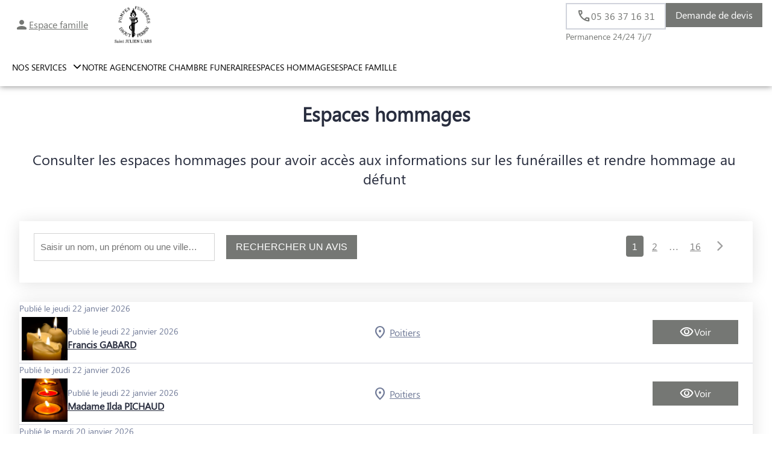

--- FILE ---
content_type: text/html; charset=UTF-8
request_url: https://www.pompes-funebres-daoutperrin.fr/avis-de-deces
body_size: 27792
content:
<meta name="viewport" content="width=device-width, initial-scale=1" />
<meta name='robots' content='index, follow, max-image-preview:large, max-snippet:-1, max-video-preview:-1' />

	<!-- This site is optimized with the Yoast SEO plugin v26.5 - https://yoast.com/wordpress/plugins/seo/ -->
	<link rel="canonical" href="https://www.pompes-funebres-daoutperrin.fr/avis-de-deces" />
	<link rel="next" href="https://www.pompes-funebres-daoutperrin.fr/avis-de-deces/page/2" />
	<meta property="og:locale" content="fr_FR" />
	<meta property="og:type" content="website" />
	<meta property="og:title" content="Avis de décès Archive - DAOUT-PERRIN SARL - Saint-Julien-l&#039;Ars (86)" />
	<meta property="og:url" content="https://www.pompes-funebres-daoutperrin.fr/avis-de-deces" />
	<meta property="og:site_name" content="DAOUT-PERRIN SARL - Saint-Julien-l&#039;Ars (86)" />
	<meta name="twitter:card" content="summary_large_image" />
	<script type="application/ld+json" class="yoast-schema-graph">{"@context":"https://schema.org","@graph":[{"@type":"CollectionPage","@id":"https://www.pompes-funebres-daoutperrin.fr/avis-de-deces","url":"https://www.pompes-funebres-daoutperrin.fr/avis-de-deces","name":"Avis de décès Archive - DAOUT-PERRIN SARL - Saint-Julien-l&#039;Ars (86)","isPartOf":{"@id":"https://www.pompes-funebres-daoutperrin.fr/#website"},"breadcrumb":{"@id":"https://www.pompes-funebres-daoutperrin.fr/avis-de-deces#breadcrumb"},"inLanguage":"fr-FR"},{"@type":"BreadcrumbList","@id":"https://www.pompes-funebres-daoutperrin.fr/avis-de-deces#breadcrumb","itemListElement":[{"@type":"ListItem","position":1,"name":"Accueil","item":"https://www.pompes-funebres-daoutperrin.fr/"},{"@type":"ListItem","position":2,"name":"Avis de décès"}]},{"@type":"WebSite","@id":"https://www.pompes-funebres-daoutperrin.fr/#website","url":"https://www.pompes-funebres-daoutperrin.fr/","name":"DAOUT-PERRIN SARL - Saint-Julien-l&#039;Ars (86)","description":"L’agence DAOUT-PERRIN SARL vous apporte son assistance pour vous aider à gérer la perte d’un proche. Elle intervient sur la commune de Saint-Julien-l&#039;Ars et ses alentours 24h sur 24 et 7j sur 7, avec ou sans rendez-vous.","publisher":{"@id":"https://www.pompes-funebres-daoutperrin.fr/#organization"},"potentialAction":[{"@type":"SearchAction","target":{"@type":"EntryPoint","urlTemplate":"https://www.pompes-funebres-daoutperrin.fr/?s={search_term_string}"},"query-input":{"@type":"PropertyValueSpecification","valueRequired":true,"valueName":"search_term_string"}}],"inLanguage":"fr-FR"},{"@type":"Organization","@id":"https://www.pompes-funebres-daoutperrin.fr/#organization","name":"DAOUT-PERRIN SARL - Saint-Julien-l&#039;Ars (86)","url":"https://www.pompes-funebres-daoutperrin.fr/","logo":{"@type":"ImageObject","inLanguage":"fr-FR","@id":"https://www.pompes-funebres-daoutperrin.fr/#/schema/logo/image/","url":"https://www.pompes-funebres-daoutperrin.fr/wp-content/uploads/export-1-1.png","contentUrl":"https://www.pompes-funebres-daoutperrin.fr/wp-content/uploads/export-1-1.png","width":588,"height":569,"caption":"DAOUT-PERRIN SARL - Saint-Julien-l&#039;Ars (86)"},"image":{"@id":"https://www.pompes-funebres-daoutperrin.fr/#/schema/logo/image/"}}]}</script>
	<!-- / Yoast SEO plugin. -->


<title>Avis de décès Archive - DAOUT-PERRIN SARL - Saint-Julien-l&#039;Ars (86)</title>
                <!-- ADD DATALAYER -->
                <script>
                    dataLayer = [{
                        "version": "A",
                    }];
                </script>
            <link rel='dns-prefetch' href='//ajax.googleapis.com' />
<link rel='dns-prefetch' href='//fonts.googleapis.com' />
<link rel='dns-prefetch' href='//cdnjs.cloudflare.com' />
<link rel="alternate" type="application/rss+xml" title="DAOUT-PERRIN SARL - Saint-Julien-l&#039;Ars (86) &raquo; Flux" href="https://www.pompes-funebres-daoutperrin.fr/feed" />
<link rel="alternate" type="application/rss+xml" title="DAOUT-PERRIN SARL - Saint-Julien-l&#039;Ars (86) &raquo; Flux des commentaires" href="https://www.pompes-funebres-daoutperrin.fr/comments/feed" />
    <!-- Google Tag Manager -->
    <script>(function(w,d,s,l,i){w[l]=w[l]||[];w[l].push({'gtm.start':
                new Date().getTime(),event:'gtm.js'});var f=d.getElementsByTagName(s)[0],
            j=d.createElement(s),dl=l!='dataLayer'?'&l='+l:'';j.async=true;j.src=
            'https://www.googletagmanager.com/gtm.js?id='+i+dl;f.parentNode.insertBefore(j,f);
        })(window,document,'script','dataLayer','GTM-5BC7L7G');if(typeof gtag != 'function'){function gtag(){dataLayer.push(arguments)}};
    </script>
    <!-- End Google Tag Manager -->
    <link rel="alternate" type="application/rss+xml" title="DAOUT-PERRIN SARL - Saint-Julien-l&#039;Ars (86) &raquo; Flux pour Avis de décès" href="https://www.pompes-funebres-daoutperrin.fr/avis-de-deces/feed/" />
<style id='wp-img-auto-sizes-contain-inline-css'>
img:is([sizes=auto i],[sizes^="auto," i]){contain-intrinsic-size:3000px 1500px}
/*# sourceURL=wp-img-auto-sizes-contain-inline-css */
</style>
<link rel='stylesheet' id='jvm-rich-text-icons-icon-font-css-css' href='https://www.pompes-funebres-daoutperrin.fr/wp-content/plugins/jvm-rich-text-icons/dist/fa-6/css/all.min.css?ver=2ac6393c848f5e0511aee09def5d8a3e' media='all' />
<link rel='stylesheet' id='smp-funeral-global-css' href='https://www.pompes-funebres-daoutperrin.fr/wp-content/plugins/simpli-wp-obituary/Widgets/CompanyWidgets/OrganizationsWidget/../css/funeral-global.css?ver=1769521417' rel='preload' onload="this.onload=null;this.rel='stylesheet'" as='style' media='all' />
<link rel='stylesheet' id='smp-funeral-obituaries-css' href='https://www.pompes-funebres-daoutperrin.fr/wp-content/plugins/simpli-wp-obituary/Widgets/CompanyWidgets/ObituariesWidget/Views/css/funeral-obituaries.css?ver=1769521417' rel='preload' onload="this.onload=null;this.rel='stylesheet'" as='style' media='all' />
<link rel='stylesheet' id='google-material-icons-css' href='https://fonts.googleapis.com/icon?family=Material+Icons+Round%7CMaterial+Icons+Outlined%7CMaterial+Symbols+Outlined%7CMaterial+Symbols+Rounded&#038;ver=2ac6393c848f5e0511aee09def5d8a3e' media='all' />
<link rel='stylesheet' id='fontawesome-css' href='https://cdnjs.cloudflare.com/ajax/libs/font-awesome/6.2.0/css/all.min.css?ver=2ac6393c848f5e0511aee09def5d8a3e#deferload' rel='preload' onload="this.onload=null;this.rel='stylesheet'" as='style' media='all' />
<style id='smp-smp-list-obituaries-style-inline-css'>
.smp-table-obituaries{background:var(--smp-white);border-spacing:0;overflow:hidden;width:100%}.smp-table-obituaries__row{align-self:stretch;border-bottom:1px solid var(--smp-grey-100);display:flex;flex:1 0 0;flex-direction:column;gap:24px;padding:24px 16px;width:100%}.smp-table-obituaries__row:last-of-type{border-bottom:unset}.smp-table-obituaries__row td{padding:0}.smp-table-obituaries__row__defunct{display:flex;flex-direction:column;flex-grow:1;flex-shrink:0;gap:24px}.smp-table-obituaries__row__defunct__info{align-items:center;display:flex;flex-direction:row;gap:16px}.smp-table-obituaries__row__defunct__info>img{height:80px;-o-object-fit:cover;object-fit:cover;width:80px}.smp-table-obituaries__row__defunct__details>a,.smp-table-obituaries__row__defunct__details>span{display:flex;flex-direction:column;gap:8px}.smp-table-obituaries__row__defunct__details>.smp-table-obituaries__row__defunct__date{display:none}.smp-table-obituaries__row__city{color:var(--smp-grey-500)}.smp-table-obituaries__row__city:empty{display:none}.smp-table-obituaries__row__city>span{vertical-align:middle}.smp-table-obituaries__row__city>.obflink,.smp-table-obituaries__row__city>a{color:var(--smp-grey-500);vertical-align:middle}.smp-table-obituaries__row__city>.obflink:hover,.smp-table-obituaries__row__city>a:hover{text-decoration:underline}@media screen and (min-width:576px){.smp-table-obituaries .smp-table-obituaries__row{align-items:center;display:grid;grid-template-columns:auto auto}.smp-table-obituaries .smp-table-obituaries__row__city{padding-top:45px}.smp-table-obituaries .smp-table-obituaries__row__action{grid-column:span 2}}@media screen and (min-width:992px){.smp-table-obituaries .smp-table-obituaries__row{display:table-row}.smp-table-obituaries .smp-table-obituaries__row:not(:last-of-type) td{border-bottom:1px solid var(--smp-grey-100)}.smp-table-obituaries .smp-table-obituaries__row:hover{background:var(--smp-primary-color-96)!important}.smp-table-obituaries .smp-table-obituaries__row__city{min-width:320px;padding:0 24px}.smp-table-obituaries .smp-table-obituaries__row__city:empty{display:table-cell}.smp-table-obituaries .smp-table-obituaries__row__defunct{display:table-cell;gap:4px;padding:0}.smp-table-obituaries .smp-table-obituaries__row__defunct__info{gap:24px}.smp-table-obituaries .smp-table-obituaries__row__defunct__info>img{height:80px;padding:4px 0 4px 4px;width:80px}.smp-table-obituaries .smp-table-obituaries__row__defunct:not(.smp-table-obituaries .smp-table-obituaries__row__defunct--show-picture)>.smp-table-obituaries__row__defunct__date{display:block}.smp-table-obituaries .smp-table-obituaries__row__defunct--show-picture>.smp-table-obituaries__row__defunct__date,.smp-table-obituaries .smp-table-obituaries__row__defunct:not(.smp-table-obituaries .smp-table-obituaries__row__defunct--show-picture) .smp-table-obituaries__row__defunct__details .smp-table-obituaries__row__defunct__date{display:none}.smp-table-obituaries .smp-table-obituaries__row__defunct--show-picture .smp-table-obituaries__row__defunct__details .smp-table-obituaries__row__defunct__date{display:block}.smp-table-obituaries .smp-table-obituaries__row__action{padding:12px 24px 12px 0}.smp-table-obituaries .smp-table-obituaries__row__defunct__details>a,.smp-table-obituaries .smp-table-obituaries__row__defunct__details>span{flex-direction:row}}.smp-table-obituaries .visually-hidden{height:1px;left:-10000px;overflow:hidden;position:absolute;top:auto;width:1px}.smpListObituariesMode_2.smp-table-obituaries{background:unset;border-collapse:separate;border-spacing:0 24px}.smpListObituariesMode_2.smp-table-obituaries .smp-table-obituaries__row{background:var(--smp-white);border-bottom:unset}.smpListObituariesMode_2.smp-table-obituaries .smp-table-obituaries__row:not(:last-of-type){margin-bottom:24px}.smpListObituariesMode_2.smp-table-obituaries .smp-table-obituaries__row td{border-bottom:unset}.smpListObituariesMode_2.smp-table-obituaries .smp-table-obituaries__row__defunct__info>img{padding:0}

/*# sourceURL=https://www.pompes-funebres-daoutperrin.fr/wp-content/plugins/simpli-wp-obituary/build/blocks/common/smp-list-obituaries/style-index.css */
</style>
<style id='smp-header-smp-header-style-inline-css'>
.main-header.smpHeaderMode_1 .sub-header,.main-header.smpHeaderMode_2 .sub-header{background-color:var(--smp-primary-color)}.main-header.smpHeaderMode_1 .smp-header-container,.main-header.smpHeaderMode_2 .smp-header-container{background-color:var(--smp-white)}.main-header.smpHeaderMode_1 .familycenter,.main-header.smpHeaderMode_2 .familycenter{color:var(--smp-primary-color)}.main-header.smpHeaderMode_1 .familycenter:hover,.main-header.smpHeaderMode_2 .familycenter:hover{color:var(--smp-primary--color-hover)}.main-header.smpHeaderMode_1 .sub-header,.main-header.smpHeaderMode_2 .sub-header{color:var(--smp-white)}.main-header.smpHeaderMode_1 #menu-toggle,.main-header.smpHeaderMode_1 .header-right,.main-header.smpHeaderMode_2 #menu-toggle,.main-header.smpHeaderMode_2 .header-right{color:var(--smp-primary-color)}.main-header.smpHeaderMode_3 .sub-header,.main-header.smpHeaderMode_4 .sub-header{background-color:var(--smp-white)}.main-header.smpHeaderMode_3 .smp-header-container,.main-header.smpHeaderMode_4 .smp-header-container{background-color:var(--smp-primary-color)}.main-header.smpHeaderMode_3 .familycenter,.main-header.smpHeaderMode_4 .familycenter{color:var(--smp-white)}.main-header.smpHeaderMode_3 .sub-header,.main-header.smpHeaderMode_4 .sub-header{color:var(--smp-primary-color)}.main-header.smpHeaderMode_3 .sub-menu,.main-header.smpHeaderMode_4 .sub-menu{background-color:var(--smp-white)}.main-header.smpHeaderMode_3 #menu-toggle,.main-header.smpHeaderMode_3 .header-right,.main-header.smpHeaderMode_4 #menu-toggle,.main-header.smpHeaderMode_4 .header-right{color:var(--smp-white)}.main-header.smpHeaderMode_1 .header-right,.main-header.smpHeaderMode_3 .header-right{align-items:center;flex-direction:row;gap:10px}.main-header.smpHeaderMode_2 .header-right,.main-header.smpHeaderMode_4 .header-right{align-items:end;flex-direction:column-reverse}@media screen and (min-width:992px){.main-header.smpHeaderMode_2 .header-left,.main-header.smpHeaderMode_4 .header-left{flex-basis:50%;flex-direction:row-reverse}.main-header.smpHeaderMode_2 .header-logo,.main-header.smpHeaderMode_4 .header-logo{justify-content:end}.main-header.smpHeaderMode_2 .header-logo>div>a,.main-header.smpHeaderMode_4 .header-logo>div>a{left:50%;position:relative}}.main-header.smpHeaderMode_5{position:static}.main-header.smpHeaderMode_5 .main-header__link__container{display:none}.main-header.smpHeaderMode_5 .header-left .header-logo{flex:unset}.main-header.smpHeaderMode_5 .main-header__container{box-shadow:none;z-index:1001}.main-header.smpHeaderMode_5 .main-header__link__container{flex:1 0 0}.main-header.smpHeaderMode_5 .header-right{flex-shrink:0}.main-header.smpHeaderMode_5 .main-header__actions{align-items:center}.main-header.smpHeaderMode_5 .sub-menu{background-color:var(--smp-white)}.main-header.smpHeaderMode_5 .header-left:last-of-type{display:none}@media screen and (min-width:992px){.main-header.smpHeaderMode_5 .sub-header{display:none}.main-header.smpHeaderMode_5 .main-header__link__container{display:flex}}.main-header-placeholder.main-header-placeholder--smpHeaderMode_5{padding-top:0}.main-header-placeholder{padding-top:53px}.main-header{background-color:var(--smp-white);font-size:14px;left:0;position:fixed;top:0;transition:top .2s ease-in-out;width:100%;z-index:1001}.main-header__container{align-items:center;box-shadow:0 0 10px 0 rgba(0,0,0,.5);box-sizing:border-box;display:flex;flex-direction:row;height:53px;justify-content:space-between;margin:0 auto;padding:9px 15px}.header-left .header-logo{flex:2 1 auto;justify-content:center}.header-left .header-logo>div{height:100%}.header-logo img{display:flex;height:100%;width:auto}.header-left{align-items:center;display:flex;flex-direction:row;gap:10px;height:100%;justify-content:space-between;width:100%}.header-left>div{display:flex;flex:1;height:100%;justify-content:flex-end}.header-right{display:none;height:100%}.main-header__actions{display:flex;gap:10px}.smp-btn.phone-button{background-color:var(--smp-primary-color);border:1px solid var(--smp-primary-color);color:var(--smp-white);padding:12px 24px}.main-header .familycenter{align-items:center;display:flex;font-size:var(--wp--preset--font-size--link-text);gap:5px;padding:4px 8px}.main-header .familycenter__text{text-decoration:underline}.header-left>.header-menu{align-items:center;justify-content:flex-start;min-width:82.5px}.smp-btn{align-items:center;border-radius:var(--smp-button-border-radius,0);display:flex;font-size:15px;gap:5px;justify-content:center;text-align:center;transition:all .25s ease;vertical-align:middle;white-space:nowrap;width:100%}.smp-btn.quote-button{background-color:var(--smp-white);border:1px solid var(--smp-primary-color);color:var(--smp-primary-color);padding:12px 24px;text-transform:uppercase}@media(max-width:390px){.mobile-footer{justify-content:space-evenly}}.mobile-footer{align-items:center;background-color:var(--smp-white);bottom:0;gap:10px;justify-content:center;left:0;padding:12px;position:fixed;width:100%;z-index:1001}.mobile-footer,.sub-header{box-shadow:0 0 10px 0 rgba(0,0,0,.5);display:flex}.sub-header{font-size:14px;height:100vh;max-height:100vh;overflow:auto;transition:max-height .3s ease-in-out}.sub-header:not(.show-mobile){max-height:0}.main-header__link__container,.sub-header__container{margin:0 auto;width:100%}.main-header__link__container .menu,.sub-header .menu{box-sizing:border-box;display:flex;flex-direction:column;gap:25px;margin:0;padding:12px 20px 90px}.main-header__link__container .menu a,.main-header__link__container .menu span.obflink,.sub-header .menu a,.sub-header .menu span.obflink{font-size:var(--wp--preset--font-size--caption)}.main-header__link__container .sub-menu,.sub-header .sub-menu{background-color:var(--smp-primary-color);display:flex;flex-direction:column;max-height:100vh;min-width:100%;overflow:hidden;padding:12px}.main-header__link__container .sub-menu .menu-item,.sub-header .sub-menu .menu-item{padding:4px 0;white-space:nowrap}.main-header__link__container .sub-menu .menu-item a,.main-header__link__container .sub-menu .menu-item span.obflink,.sub-header .sub-menu .menu-item a,.sub-header .sub-menu .menu-item span.obflink{padding:8px 0;width:100%}.main-header__link__container .sub-menu:not(.show-mobile),.sub-header .sub-menu:not(.show-mobile){max-height:0;padding:0 12px}.main-header__link__container a,.main-header__link__container span.obflink,.sub-header a,.sub-header span.obflink{align-items:center;display:flex;height:100%;padding:5px 0;text-align:center;text-decoration:none;text-transform:uppercase}.main-header__link__container .menu-item,.sub-header .menu-item{display:flex;flex-direction:column;gap:5px;position:relative}.main-header__link__container .menu .menu-item-has-children>a:after,.main-header__link__container .menu .menu-item-has-children>span.obflink:after,.sub-header .menu .menu-item-has-children>a:after,.sub-header .menu .menu-item-has-children>span.obflink:after{content:"";font-family:var(--fa-style-family,"Font Awesome 6 Free");font-weight:900;left:5px;padding:6px;position:relative;top:-2px}.main-header__link__container .current-menu-item>a,.main-header__link__container .current-menu-item>span.obflink,.sub-header .current-menu-item>a,.sub-header .current-menu-item>span.obflink{text-decoration:underline}#menu-toggle{background-color:unset;border:none}.nav-down-main-header{top:-53px}body:has(.mobile-footer){padding-bottom:74px}.smp-header-rating{background-color:var(--smp-white);bottom:12px;box-shadow:0 2px 8px 0 rgba(0,0,0,.2);display:flex;flex-direction:column;gap:4px;padding:12px;position:fixed;right:12px;z-index:100}.smp-header-rating__rating{align-items:center;display:flex;flex-direction:row;font-size:var(--wp--preset--font-size--h-3);gap:12px;justify-content:center}.smp-header-rating__rating i{color:var(--smp-orange-300)}.smp-header-rating__rating__rate{align-items:center;display:flex;flex-direction:row;gap:4px}body:has(.mobile-footer) .smp-header-rating{bottom:76px}@media screen and (min-width:992px){body:has(.mobile-footer) .smp-header-rating{bottom:12px}body:has(.mobile-footer){padding-bottom:0}.smp-header-container{z-index:1001}.mobile-footer{display:none}.header-right{display:flex}.header-left{justify-content:flex-start;width:auto}.header-left .header-menu{display:none}.header-left>div{flex:none;justify-content:normal}.main-header__container{box-shadow:none;height:81px;padding:8px 16px;position:sticky;top:0}.sub-header{display:block;height:unset;left:0;overflow:unset;position:fixed;top:81px;transition:top .2s ease-in-out;width:100%;z-index:-1}.sub-header .menu{flex-direction:row;gap:50px;height:62px;padding-bottom:12px}.aligncenter.sub-header .sub-header__container>.menu{justify-content:center}.alignright.sub-header .sub-header__container>.menu{justify-content:flex-end}.alignleft.sub-header .sub-header__container>.menu{justify-content:flex-start}.main-header__link__container .menu{flex-direction:row;gap:32px;height:62px;padding-bottom:12px}.main-header__link__container .sub-menu,.sub-header .sub-menu{max-width:500px;overflow:visible;position:absolute;top:38px;z-index:1002}.main-header__link__container .menu>.menu-item-has-children .menu-item-has-children>a:after,.main-header__link__container .menu>.menu-item-has-children .menu-item-has-children>span.obflink:after,.sub-header .menu>.menu-item-has-children .menu-item-has-children>a:after,.sub-header .menu>.menu-item-has-children .menu-item-has-children>span.obflink:after{content:"";font-family:var(--fa-style-family,"Font Awesome 6 Free");font-weight:900;left:5px;padding:6px;position:relative;top:-1px}.main-header__link__container .sub-menu .menu-item a,.main-header__link__container .sub-menu .menu-item span.obflink,.sub-header .sub-menu .menu-item a,.sub-header .sub-menu .menu-item span.obflink{padding:8px 12px}.main-header__link__container .menu-item a:focus-within~.sub-menu,.main-header__link__container .menu-item:hover>.sub-menu,.main-header__link__container .sub-menu:has(a:focus-within),.main-header__link__container .sub-menu:hover,.sub-header .menu-item a:focus-within~.sub-menu,.sub-header .menu-item:hover>.sub-menu,.sub-header .sub-menu:has(a:focus-within),.sub-header .sub-menu:hover{max-height:inherit;padding:0;transform:scaleY(1)}.sub-menu .menu-item .sub-menu{transition:none}.main-header__link__container .sub-menu .menu-item .sub-menu:hover,.main-header__link__container .sub-menu .menu-item a:focus-within~.sub-menu,.main-header__link__container .sub-menu .menu-item:has(a:focus-within) .sub-menu,.main-header__link__container .sub-menu .menu-item:hover .sub-menu,.sub-menu .menu-item .sub-menu:hover,.sub-menu .menu-item a:focus-within~.sub-menu,.sub-menu .menu-item:has(a:focus-within) .sub-menu,.sub-menu .menu-item:hover .sub-menu{left:100%;top:0}.main-header__link__container .current-menu-item>a,.main-header__link__container .current-menu-item>span.obflink,.main-header__link__container .menu-item:not(.menu-item-has-children) a:hover,.main-header__link__container .menu-item:not(.menu-item-has-children) span.obflink:hover,.sub-header .current-menu-item>a,.sub-header .current-menu-item>span.obflink,.sub-header .menu-item:not(.menu-item-has-children) a:hover,.sub-header .menu-item:not(.menu-item-has-children) span.obflink:hover{text-decoration:underline}.smp-btn.quote-button:hover{background-color:var(--smp-secondary-color-hover);color:var(--smp-white)}.smp-btn.phone-button:hover{background-color:var(--smp-primary-color-hover)}.nav-down-main-header{top:0}.nav-down-sub-header{top:19px}.main-header-placeholder{padding-top:143px}.main-header__link__container:not(.show-mobile),.sub-header:not(.show-mobile){max-height:unset}.main-header__link__container .sub-menu,.sub-header .sub-menu{display:flex;transform:scaleY(0);transform-origin:top}}

/*# sourceURL=https://www.pompes-funebres-daoutperrin.fr/wp-content/plugins/simpli-wp-obituary/build/blocks/company/smp-header/style-index.css */
</style>
<style id='smp-smp-card-style-inline-css'>
.smp-card-block{background:var(--smp-white);display:flex;flex-direction:column;overflow:hidden;transition:all .3s ease}@media screen and (min-width:768px){.smp-card-block{flex-direction:row}}@media screen and (min-width:992px){.smp-card-block{flex-direction:column;max-width:400px}}.smp-card-block__img{flex-shrink:0;height:auto;min-height:200px;overflow:hidden;width:100%}.smp-card-block__img__container{height:100%;overflow:hidden}@media screen and (min-width:768px){.smp-card-block__img{max-width:400px}}@media screen and (min-width:992px){.smp-card-block__img{height:250px}}.smp-card-block__img figure{height:100%}.smp-card-block__img img{height:100%;-o-object-fit:cover;object-fit:cover;transition:all .3s ease;width:100%}.smp-card-block__heading{color:var(--smp-grey-500)}.smp-card-block__heading__subtitle{margin-top:8px}.smp-card-block__content{display:flex;flex-direction:column;flex-grow:1;gap:16px;padding:24px 16px}.smp-card-block__action{margin-top:auto;width:100%}@media screen and (min-width:992px){.smp-body .smpCardMode_1{overflow:hidden}.smp-body .smpCardMode_1:hover img{transform:scale(1.1)}.smp-body .smpCardMode_2:hover img{filter:brightness(85%)}.smp-body .smpCardMode_3:hover{background:var(--smp-primary-color-92)!important}}.smp-body .smpCardMode_4{padding:16px}.smp-body .smpCardMode_4 .smp-card-block__content{padding:24px 0 0}@media screen and (min-width:768px){.smp-body .smpCardMode_4 .smp-card-block__img{padding:0 16px 0 0}.smp-body .smpCardMode_4 .smp-card-block__content{padding:0}}@media screen and (min-width:992px){.smp-body .smpCardMode_4 .smp-card-block__content{padding:24px 0 0}.smp-body .smpCardMode_4 .smp-card-block__img{padding:0}.smp-body .smpCardMode_4:hover img{filter:brightness(85%)}.smp-body .smpCardMode_5 .smp-card-block__content{position:relative}.smp-body .smpCardMode_5 .smp-card-block__content:after{border-bottom:4px solid var(--smp-primary-color);bottom:0;content:"";height:0;left:50%;position:absolute;transition:width .3s ease-in-out,left .3s ease-in-out;width:0}.smp-body .smpCardMode_5:hover .smp-card-block__content:after{left:0;width:100%}}

/*# sourceURL=https://www.pompes-funebres-daoutperrin.fr/wp-content/plugins/simpli-wp-obituary/build/blocks/common/smp-card/style-index.css */
</style>
<style id='smp-smp-card-container-style-inline-css'>
.smp-card-container{padding:40px 16px}@media screen and (min-width:768px){.smp-card-container{padding:40px 24px}}@media screen and (min-width:992px){.smp-card-container{padding:80px 12px}}.smp-card-container__wrapper{display:grid;gap:24px;grid-template-columns:auto;justify-content:space-between;margin:0 auto;max-width:1280px}@media screen and (min-width:992px){.smp-card-container__wrapper{grid-template-columns:repeat(3,auto)}}

/*# sourceURL=https://www.pompes-funebres-daoutperrin.fr/wp-content/plugins/simpli-wp-obituary/build/blocks/common/smp-card-container/style-index.css */
</style>
<style id='wp-block-paragraph-inline-css'>
.is-small-text{font-size:.875em}.is-regular-text{font-size:1em}.is-large-text{font-size:2.25em}.is-larger-text{font-size:3em}.has-drop-cap:not(:focus):first-letter{float:left;font-size:8.4em;font-style:normal;font-weight:100;line-height:.68;margin:.05em .1em 0 0;text-transform:uppercase}body.rtl .has-drop-cap:not(:focus):first-letter{float:none;margin-left:.1em}p.has-drop-cap.has-background{overflow:hidden}:root :where(p.has-background){padding:1.25em 2.375em}:where(p.has-text-color:not(.has-link-color)) a{color:inherit}p.has-text-align-left[style*="writing-mode:vertical-lr"],p.has-text-align-right[style*="writing-mode:vertical-rl"]{rotate:180deg}
/*# sourceURL=https://www.pompes-funebres-daoutperrin.fr/wp-includes/blocks/paragraph/style.min.css */
</style>
<style id='smp-smp-smart-footer-style-inline-css'>
.smp-smart-footer{background:var(--smp-grey-900);color:var(--smp-white)}.smp-smart-footer,.smp-smart-footer__top{display:flex;flex-direction:column;gap:24px}.smp-smart-footer__top__cta{align-items:flex-start;align-self:stretch;background:var(--smp-white);color:var(--smp-grey-900);display:flex;flex-direction:column;flex-shrink:0;gap:16px;justify-content:center;padding:24px}@media screen and (min-width:768px){.smp-smart-footer__top__cta{flex-basis:50%}}@media screen and (min-width:992px){.smp-smart-footer__top__cta{flex-basis:33%}}.smp-smart-footer__top__cta .smp-smart-footer__top__cta__title{color:var(--smp-grey-900)}.smp-smart-footer__top__ctas{display:flex;flex-direction:column;gap:8px;width:100%}.smp-smart-footer__top__ctas .smp-button{width:100%}.smp-smart-footer__top__intro{display:flex;flex-direction:column;flex-grow:1;gap:16px;padding:40px 8px 0}@media screen and (min-width:576px){.smp-smart-footer__top__intro{padding:40px 16px 0}}@media screen and (min-width:768px){.smp-smart-footer__top__intro{padding:24px 16px 0}}@media screen and (min-width:992px){.smp-smart-footer__top__intro{padding:24px 24px 0}}.smp-smart-footer__top__intro__logo img{height:40px;width:auto}.smp-smart-footer__top__intro__name{font-size:var(--smp-h-2-font-size);font-weight:400}@media screen and (min-width:768px){.smp-smart-footer__top{flex-direction:row}}.smp-smart-footer__second-content{background:var(--smp-white);color:var(--smp-grey-900);padding:24px 8px}@media screen and (min-width:576px){.smp-smart-footer__second-content{padding:24px 16px}}@media screen and (min-width:992px){.smp-smart-footer__second-content{padding:24px}}.smp-smart-footer__socials{align-items:center;align-self:stretch;background:var(--smp-white);color:var(--smp-grey-900);display:flex;gap:16px;justify-content:center;padding:8px}.smp-smart-footer__socials__links{align-items:center;display:flex;flex-direction:row;gap:8px}.smp-smart-footer__socials__links i{font-size:24px;height:24px;text-align:center;width:24px}.smp-smart-footer__legal-links{align-content:center;align-items:flex-start;align-self:stretch;display:flex;flex-direction:column;gap:8px 16px;justify-content:flex-start;padding:0 8px}.smp-smart-footer__legal-links .obflink:hover{text-decoration:underline}@media screen and (min-width:576px){.smp-smart-footer__legal-links{padding:0 16px}}@media screen and (min-width:768px){.smp-smart-footer__legal-links{align-items:center;flex-direction:unset;flex-wrap:wrap;justify-content:center}}@media screen and (min-width:992px){.smp-smart-footer__legal-links{gap:8px 24px;padding:0 24px}}.smp-smart-footer__menus{align-content:center;align-self:stretch;display:flex;flex-wrap:wrap;gap:16px;justify-content:center;padding:0 8px}@media screen and (min-width:992px){.smp-smart-footer__menus{gap:24px}}.smp-smart-footer__menu{align-items:flex-start;display:flex;flex:1 0 0;flex-direction:column;gap:16px}.smp-smart-footer__menu__title{font-size:var(--smp-h-3-font-size);font-weight:700}.smp-smart-footer__menu__content{margin:0}.smp-smart-footer__menu__content li:hover{text-decoration:underline}.smp-smart-footer__menu__content li+li{margin-top:8px}@media screen and (min-width:576px){.smp-smart-footer__menu{flex:unset}}.smp-smart-footer__subfooter{background:var(--smp-white);display:flex;justify-content:center;padding:8px}.smp-smart-footer__subfooter a{align-items:center;color:var(--smp-blue-link)!important;display:flex;gap:8px;justify-content:center}.smp-smart-footer__subfooter a img{height:16px;width:auto}.smp-smart-footer__agencies{align-items:flex-start;align-self:stretch;display:flex;flex-direction:column;gap:16px;padding:0 8px}@media screen and (min-width:576px){.smp-smart-footer__agencies{padding:0 16px}}@media screen and (min-width:992px){.smp-smart-footer__agencies{padding:0 24px}}.smp-smart-footer__agencies__title{font-size:var(--smp-h-3-font-size);font-weight:700}.smp-smart-footer__agencies__list{display:grid;gap:16px;grid-template-columns:auto;width:100%}@media screen and (min-width:768px){.smp-smart-footer__agencies__list{gap:24px}}@media screen and (min-width:992px){.smp-smart-footer__agencies__list{gap:16px}}@media screen and (min-width:768px){.smp-smart-footer__agencies__list:not(.smp-smart-footer__agencies__list--single){grid-template-columns:1fr 1fr}}@media screen and (min-width:992px){.smp-smart-footer__agencies__list:not(.smp-smart-footer__agencies__list--single){grid-template-columns:1fr 1fr 1fr}}.smp-smart-footer .smp-smart-footer__agency{display:flex;flex-direction:column;gap:8px}.smp-smart-footer .smp-smart-footer__agency__title{border-bottom:1px solid;font-size:var(--smp-body-font-size);font-weight:700;padding-bottom:7px}.smp-smart-footer .smp-smart-footer__agency__infos{align-items:flex-start;display:flex;flex-direction:column;gap:8px}.smp-smart-footer .smp-smart-footer__agency__infos>*{align-items:center;display:inline-flex;gap:10px;word-break:break-word}.smp-smart-footer .smp-smart-footer__agency__infos>* i{height:24px;line-height:24px;text-align:center;width:24px}.smp-smart-footer .smp-smart-footer__agency__infos>:hover span{text-decoration:underline}

/*# sourceURL=https://www.pompes-funebres-daoutperrin.fr/wp-content/themes/simpli-wp-theme-gutenberg/build/blocks/smp-smart-footer/style-index.css */
</style>
<style id='wp-emoji-styles-inline-css'>

	img.wp-smiley, img.emoji {
		display: inline !important;
		border: none !important;
		box-shadow: none !important;
		height: 1em !important;
		width: 1em !important;
		margin: 0 0.07em !important;
		vertical-align: -0.1em !important;
		background: none !important;
		padding: 0 !important;
	}
/*# sourceURL=wp-emoji-styles-inline-css */
</style>
<style id='wp-block-library-inline-css'>
:root{--wp-block-synced-color:#7a00df;--wp-block-synced-color--rgb:122,0,223;--wp-bound-block-color:var(--wp-block-synced-color);--wp-editor-canvas-background:#ddd;--wp-admin-theme-color:#007cba;--wp-admin-theme-color--rgb:0,124,186;--wp-admin-theme-color-darker-10:#006ba1;--wp-admin-theme-color-darker-10--rgb:0,107,160.5;--wp-admin-theme-color-darker-20:#005a87;--wp-admin-theme-color-darker-20--rgb:0,90,135;--wp-admin-border-width-focus:2px}@media (min-resolution:192dpi){:root{--wp-admin-border-width-focus:1.5px}}.wp-element-button{cursor:pointer}:root .has-very-light-gray-background-color{background-color:#eee}:root .has-very-dark-gray-background-color{background-color:#313131}:root .has-very-light-gray-color{color:#eee}:root .has-very-dark-gray-color{color:#313131}:root .has-vivid-green-cyan-to-vivid-cyan-blue-gradient-background{background:linear-gradient(135deg,#00d084,#0693e3)}:root .has-purple-crush-gradient-background{background:linear-gradient(135deg,#34e2e4,#4721fb 50%,#ab1dfe)}:root .has-hazy-dawn-gradient-background{background:linear-gradient(135deg,#faaca8,#dad0ec)}:root .has-subdued-olive-gradient-background{background:linear-gradient(135deg,#fafae1,#67a671)}:root .has-atomic-cream-gradient-background{background:linear-gradient(135deg,#fdd79a,#004a59)}:root .has-nightshade-gradient-background{background:linear-gradient(135deg,#330968,#31cdcf)}:root .has-midnight-gradient-background{background:linear-gradient(135deg,#020381,#2874fc)}:root{--wp--preset--font-size--normal:16px;--wp--preset--font-size--huge:42px}.has-regular-font-size{font-size:1em}.has-larger-font-size{font-size:2.625em}.has-normal-font-size{font-size:var(--wp--preset--font-size--normal)}.has-huge-font-size{font-size:var(--wp--preset--font-size--huge)}.has-text-align-center{text-align:center}.has-text-align-left{text-align:left}.has-text-align-right{text-align:right}.has-fit-text{white-space:nowrap!important}#end-resizable-editor-section{display:none}.aligncenter{clear:both}.items-justified-left{justify-content:flex-start}.items-justified-center{justify-content:center}.items-justified-right{justify-content:flex-end}.items-justified-space-between{justify-content:space-between}.screen-reader-text{border:0;clip-path:inset(50%);height:1px;margin:-1px;overflow:hidden;padding:0;position:absolute;width:1px;word-wrap:normal!important}.screen-reader-text:focus{background-color:#ddd;clip-path:none;color:#444;display:block;font-size:1em;height:auto;left:5px;line-height:normal;padding:15px 23px 14px;text-decoration:none;top:5px;width:auto;z-index:100000}html :where(.has-border-color){border-style:solid}html :where([style*=border-top-color]){border-top-style:solid}html :where([style*=border-right-color]){border-right-style:solid}html :where([style*=border-bottom-color]){border-bottom-style:solid}html :where([style*=border-left-color]){border-left-style:solid}html :where([style*=border-width]){border-style:solid}html :where([style*=border-top-width]){border-top-style:solid}html :where([style*=border-right-width]){border-right-style:solid}html :where([style*=border-bottom-width]){border-bottom-style:solid}html :where([style*=border-left-width]){border-left-style:solid}html :where(img[class*=wp-image-]){height:auto;max-width:100%}:where(figure){margin:0 0 1em}html :where(.is-position-sticky){--wp-admin--admin-bar--position-offset:var(--wp-admin--admin-bar--height,0px)}@media screen and (max-width:600px){html :where(.is-position-sticky){--wp-admin--admin-bar--position-offset:0px}}
/*# sourceURL=/wp-includes/css/dist/block-library/common.min.css */
</style>
<link rel='stylesheet' id='google-fonts-css' href='https://fonts.googleapis.com/css?family=Raleway:500' media='all' />
<style id='global-styles-inline-css'>
:root{--wp--preset--aspect-ratio--square: 1;--wp--preset--aspect-ratio--4-3: 4/3;--wp--preset--aspect-ratio--3-4: 3/4;--wp--preset--aspect-ratio--3-2: 3/2;--wp--preset--aspect-ratio--2-3: 2/3;--wp--preset--aspect-ratio--16-9: 16/9;--wp--preset--aspect-ratio--9-16: 9/16;--wp--preset--color--black: #000000;--wp--preset--color--cyan-bluish-gray: #abb8c3;--wp--preset--color--white: #ffffff;--wp--preset--color--pale-pink: #f78da7;--wp--preset--color--vivid-red: #cf2e2e;--wp--preset--color--luminous-vivid-orange: #ff6900;--wp--preset--color--luminous-vivid-amber: #fcb900;--wp--preset--color--light-green-cyan: #7bdcb5;--wp--preset--color--vivid-green-cyan: #00d084;--wp--preset--color--pale-cyan-blue: #8ed1fc;--wp--preset--color--vivid-cyan-blue: #0693e3;--wp--preset--color--vivid-purple: #9b51e0;--wp--preset--color--primary: #757774;--wp--preset--color--primary-color-92: hsl(100,1%,92%);--wp--preset--color--primary-color-96: hsl(100,1%,96%);--wp--preset--color--primary-color-hover: #757774D9;--wp--preset--color--primary-color-transparent: #7577741A;--wp--preset--color--secondary: #a5a5a5;--wp--preset--color--secondary-color-92: hsl(0,0%,92%);--wp--preset--color--secondary-color-96: hsl(0,0%,96%);--wp--preset--color--secondary-color-hover: #a5a5a5D9;--wp--preset--color--secondary-color-transparent: #a5a5a51A;--wp--preset--gradient--vivid-cyan-blue-to-vivid-purple: linear-gradient(135deg,rgb(6,147,227) 0%,rgb(155,81,224) 100%);--wp--preset--gradient--light-green-cyan-to-vivid-green-cyan: linear-gradient(135deg,rgb(122,220,180) 0%,rgb(0,208,130) 100%);--wp--preset--gradient--luminous-vivid-amber-to-luminous-vivid-orange: linear-gradient(135deg,rgb(252,185,0) 0%,rgb(255,105,0) 100%);--wp--preset--gradient--luminous-vivid-orange-to-vivid-red: linear-gradient(135deg,rgb(255,105,0) 0%,rgb(207,46,46) 100%);--wp--preset--gradient--very-light-gray-to-cyan-bluish-gray: linear-gradient(135deg,rgb(238,238,238) 0%,rgb(169,184,195) 100%);--wp--preset--gradient--cool-to-warm-spectrum: linear-gradient(135deg,rgb(74,234,220) 0%,rgb(151,120,209) 20%,rgb(207,42,186) 40%,rgb(238,44,130) 60%,rgb(251,105,98) 80%,rgb(254,248,76) 100%);--wp--preset--gradient--blush-light-purple: linear-gradient(135deg,rgb(255,206,236) 0%,rgb(152,150,240) 100%);--wp--preset--gradient--blush-bordeaux: linear-gradient(135deg,rgb(254,205,165) 0%,rgb(254,45,45) 50%,rgb(107,0,62) 100%);--wp--preset--gradient--luminous-dusk: linear-gradient(135deg,rgb(255,203,112) 0%,rgb(199,81,192) 50%,rgb(65,88,208) 100%);--wp--preset--gradient--pale-ocean: linear-gradient(135deg,rgb(255,245,203) 0%,rgb(182,227,212) 50%,rgb(51,167,181) 100%);--wp--preset--gradient--electric-grass: linear-gradient(135deg,rgb(202,248,128) 0%,rgb(113,206,126) 100%);--wp--preset--gradient--midnight: linear-gradient(135deg,rgb(2,3,129) 0%,rgb(40,116,252) 100%);--wp--preset--gradient--d-transparent-primary: linear-gradient(to bottom right,transparent 49.9%,#0073aa 50%);--wp--preset--gradient--d-primary-transparent: linear-gradient(to bottom right, #0073aa 49.9%, transparent 50%);--wp--preset--gradient--d-white-primary: linear-gradient(to bottom right,#fff 49.9%,#0073aa 50%);--wp--preset--gradient--d-primary-white: linear-gradient(to bottom right,#0073aa 49.9%,#fff 50%);--wp--preset--gradient--h-primary-white: linear-gradient(#0073aa 49.9%,#fff 50%);--wp--preset--gradient--h-white-primary: linear-gradient(#fff 49.9%,#0073aa 50%);--wp--preset--gradient--v-primary-white: linear-gradient(to right, #0073aa 49.9%,#fff 50%);--wp--preset--gradient--v-white-primary: linear-gradient(to right, #fff 49.9%,#0073aa 50%);--wp--preset--font-size--small: 13px;--wp--preset--font-size--medium: 20px;--wp--preset--font-size--large: 36px;--wp--preset--font-size--x-large: 42px;--wp--preset--font-size--h-1: 32px;--wp--preset--font-size--h-2: 24px;--wp--preset--font-size--h-3: 20px;--wp--preset--font-size--h-4: 16px;--wp--preset--font-size--h-5: 15px;--wp--preset--font-size--h-6: 14px;--wp--preset--font-size--body-1: 16px;--wp--preset--font-size--body-2: 16px;--wp--preset--font-size--button-text: 16px;--wp--preset--font-size--link-text: 16px;--wp--preset--font-size--caption: 14px;--wp--preset--font-size--caption-link: 14px;--wp--preset--font-family--raleway: Raleway,"Times New Roman","New York",Times,"Noto Serif",serif;--wp--preset--font-family--segoe-ui: "Segoe UI";--wp--preset--spacing--20: 0.44rem;--wp--preset--spacing--30: 0.67rem;--wp--preset--spacing--40: 1rem;--wp--preset--spacing--50: 1.5rem;--wp--preset--spacing--60: 2.25rem;--wp--preset--spacing--70: clamp(2.25rem, 10vw, 3.38rem);--wp--preset--spacing--80: clamp(3.38rem, 10vw, 5.06rem);--wp--preset--shadow--natural: 6px 6px 9px rgba(0, 0, 0, 0.2);--wp--preset--shadow--deep: 12px 12px 50px rgba(0, 0, 0, 0.4);--wp--preset--shadow--sharp: 6px 6px 0px rgba(0, 0, 0, 0.2);--wp--preset--shadow--outlined: 6px 6px 0px -3px rgb(255, 255, 255), 6px 6px rgb(0, 0, 0);--wp--preset--shadow--crisp: 6px 6px 0px rgb(0, 0, 0);--wp--preset--shadow--glassmorphism: 0 8px 32px 0 rgba( 31, 38, 135, 0.37 );}:where(body) { margin: 0; }.wp-site-blocks { padding-top: var(--wp--style--root--padding-top); padding-bottom: var(--wp--style--root--padding-bottom); }.has-global-padding { padding-right: var(--wp--style--root--padding-right); padding-left: var(--wp--style--root--padding-left); }.has-global-padding > .alignfull { margin-right: calc(var(--wp--style--root--padding-right) * -1); margin-left: calc(var(--wp--style--root--padding-left) * -1); }.has-global-padding :where(:not(.alignfull.is-layout-flow) > .has-global-padding:not(.wp-block-block, .alignfull)) { padding-right: 0; padding-left: 0; }.has-global-padding :where(:not(.alignfull.is-layout-flow) > .has-global-padding:not(.wp-block-block, .alignfull)) > .alignfull { margin-left: 0; margin-right: 0; }.wp-site-blocks > .alignleft { float: left; margin-right: 2em; }.wp-site-blocks > .alignright { float: right; margin-left: 2em; }.wp-site-blocks > .aligncenter { justify-content: center; margin-left: auto; margin-right: auto; }:where(.wp-site-blocks) > * { margin-block-start: 24px; margin-block-end: 0; }:where(.wp-site-blocks) > :first-child { margin-block-start: 0; }:where(.wp-site-blocks) > :last-child { margin-block-end: 0; }:root { --wp--style--block-gap: 24px; }:root :where(.is-layout-flow) > :first-child{margin-block-start: 0;}:root :where(.is-layout-flow) > :last-child{margin-block-end: 0;}:root :where(.is-layout-flow) > *{margin-block-start: 24px;margin-block-end: 0;}:root :where(.is-layout-constrained) > :first-child{margin-block-start: 0;}:root :where(.is-layout-constrained) > :last-child{margin-block-end: 0;}:root :where(.is-layout-constrained) > *{margin-block-start: 24px;margin-block-end: 0;}:root :where(.is-layout-flex){gap: 24px;}:root :where(.is-layout-grid){gap: 24px;}.is-layout-flow > .alignleft{float: left;margin-inline-start: 0;margin-inline-end: 2em;}.is-layout-flow > .alignright{float: right;margin-inline-start: 2em;margin-inline-end: 0;}.is-layout-flow > .aligncenter{margin-left: auto !important;margin-right: auto !important;}.is-layout-constrained > .alignleft{float: left;margin-inline-start: 0;margin-inline-end: 2em;}.is-layout-constrained > .alignright{float: right;margin-inline-start: 2em;margin-inline-end: 0;}.is-layout-constrained > .aligncenter{margin-left: auto !important;margin-right: auto !important;}.is-layout-constrained > :where(:not(.alignleft):not(.alignright):not(.alignfull)){margin-left: auto !important;margin-right: auto !important;}body .is-layout-flex{display: flex;}.is-layout-flex{flex-wrap: wrap;align-items: center;}.is-layout-flex > :is(*, div){margin: 0;}body .is-layout-grid{display: grid;}.is-layout-grid > :is(*, div){margin: 0;}body{background-color: var(--wp--preset--color--base);color: var(--wp--preset--color--contrast);font-family: var(--wp--preset--font-family--segoe-ui);font-size: var(--wp--preset--font-size--body-1);line-height: 1.5;--wp--style--root--padding-top: 0px;--wp--style--root--padding-right: 0px;--wp--style--root--padding-bottom: 0px;--wp--style--root--padding-left: 0px;}a:where(:not(.wp-element-button)){color: var(--wp--preset--color--contrast);font-family: var(--wp--preset--font-family--segoe-ui);text-decoration: none;}:root :where(a:where(:not(.wp-element-button)):hover){color: var(--wp--preset--color--contrast);text-decoration: none;}:root :where(a:where(:not(.wp-element-button)):focus){color: var(--wp--preset--color--contrast);}:root :where(a:where(:not(.wp-element-button)):active){color: var(--wp--preset--color--contrast);}h1{font-family: var(--wp--preset--font-family--segoe-ui);font-size: var(--wp--preset--font-size--h-1);line-height: var(--wp--preset--font-size--h-1);}h2{font-family: var(--wp--preset--font-family--segoe-ui);font-size: var(--wp--preset--font-size--h-2);line-height: var(--wp--preset--font-size--h-2);}h3{font-family: var(--wp--preset--font-family--segoe-ui);font-size: var(--wp--preset--font-size--h-3);line-height: var(--wp--preset--font-size--h-3);}h4{font-family: var(--wp--preset--font-family--raleway);font-size: var(--wp--preset--font-size--h-4);line-height: var(--wp--preset--font-size--h-4);}h5{font-family: var(--wp--preset--font-family--raleway);font-size: var(--wp--preset--font-size--h-5);line-height: var(--wp--preset--font-size--h-5);}h6{font-family: var(--wp--preset--font-family--raleway);font-size: var(--wp--preset--font-size--h-6);line-height: var(--wp--preset--font-size--h-6);}:root :where(.wp-element-button, .wp-block-button__link){background-color: var(--wp--preset--color--secondary);border-radius: 0px;border-color: var(--wp--preset--color--transparent);border-width: 4px;border-style: solid;color: var(--wp--preset--color--base);font-family: var(--wp--preset--font-family--segoe-ui);font-size: var(--wp--preset--font-size--small);font-style: normal;font-weight: 700;letter-spacing: inherit;line-height: inherit;padding-top: calc(0.667em + 2px);padding-right: calc(1.333em + 2px);padding-bottom: calc(0.667em + 2px);padding-left: calc(1.333em + 2px);text-decoration: none;text-transform: inherit;}:root :where(.wp-element-button:hover, .wp-block-button__link:hover){border-color: var(--wp--preset--color--primary);}:root :where(.wp-element-caption, .wp-block-audio figcaption, .wp-block-embed figcaption, .wp-block-gallery figcaption, .wp-block-image figcaption, .wp-block-table figcaption, .wp-block-video figcaption){font-family: var(--wp--preset--font-family--segoe-ui);font-size: var(--wp--preset--font-size--caption);}.has-black-color{color: var(--wp--preset--color--black) !important;}.has-cyan-bluish-gray-color{color: var(--wp--preset--color--cyan-bluish-gray) !important;}.has-white-color{color: var(--wp--preset--color--white) !important;}.has-pale-pink-color{color: var(--wp--preset--color--pale-pink) !important;}.has-vivid-red-color{color: var(--wp--preset--color--vivid-red) !important;}.has-luminous-vivid-orange-color{color: var(--wp--preset--color--luminous-vivid-orange) !important;}.has-luminous-vivid-amber-color{color: var(--wp--preset--color--luminous-vivid-amber) !important;}.has-light-green-cyan-color{color: var(--wp--preset--color--light-green-cyan) !important;}.has-vivid-green-cyan-color{color: var(--wp--preset--color--vivid-green-cyan) !important;}.has-pale-cyan-blue-color{color: var(--wp--preset--color--pale-cyan-blue) !important;}.has-vivid-cyan-blue-color{color: var(--wp--preset--color--vivid-cyan-blue) !important;}.has-vivid-purple-color{color: var(--wp--preset--color--vivid-purple) !important;}.has-primary-color{color: var(--wp--preset--color--primary) !important;}.has-primary-color-92-color{color: var(--wp--preset--color--primary-color-92) !important;}.has-primary-color-96-color{color: var(--wp--preset--color--primary-color-96) !important;}.has-primary-color-hover-color{color: var(--wp--preset--color--primary-color-hover) !important;}.has-primary-color-transparent-color{color: var(--wp--preset--color--primary-color-transparent) !important;}.has-secondary-color{color: var(--wp--preset--color--secondary) !important;}.has-secondary-color-92-color{color: var(--wp--preset--color--secondary-color-92) !important;}.has-secondary-color-96-color{color: var(--wp--preset--color--secondary-color-96) !important;}.has-secondary-color-hover-color{color: var(--wp--preset--color--secondary-color-hover) !important;}.has-secondary-color-transparent-color{color: var(--wp--preset--color--secondary-color-transparent) !important;}.has-black-background-color{background-color: var(--wp--preset--color--black) !important;}.has-cyan-bluish-gray-background-color{background-color: var(--wp--preset--color--cyan-bluish-gray) !important;}.has-white-background-color{background-color: var(--wp--preset--color--white) !important;}.has-pale-pink-background-color{background-color: var(--wp--preset--color--pale-pink) !important;}.has-vivid-red-background-color{background-color: var(--wp--preset--color--vivid-red) !important;}.has-luminous-vivid-orange-background-color{background-color: var(--wp--preset--color--luminous-vivid-orange) !important;}.has-luminous-vivid-amber-background-color{background-color: var(--wp--preset--color--luminous-vivid-amber) !important;}.has-light-green-cyan-background-color{background-color: var(--wp--preset--color--light-green-cyan) !important;}.has-vivid-green-cyan-background-color{background-color: var(--wp--preset--color--vivid-green-cyan) !important;}.has-pale-cyan-blue-background-color{background-color: var(--wp--preset--color--pale-cyan-blue) !important;}.has-vivid-cyan-blue-background-color{background-color: var(--wp--preset--color--vivid-cyan-blue) !important;}.has-vivid-purple-background-color{background-color: var(--wp--preset--color--vivid-purple) !important;}.has-primary-background-color{background-color: var(--wp--preset--color--primary) !important;}.has-primary-color-92-background-color{background-color: var(--wp--preset--color--primary-color-92) !important;}.has-primary-color-96-background-color{background-color: var(--wp--preset--color--primary-color-96) !important;}.has-primary-color-hover-background-color{background-color: var(--wp--preset--color--primary-color-hover) !important;}.has-primary-color-transparent-background-color{background-color: var(--wp--preset--color--primary-color-transparent) !important;}.has-secondary-background-color{background-color: var(--wp--preset--color--secondary) !important;}.has-secondary-color-92-background-color{background-color: var(--wp--preset--color--secondary-color-92) !important;}.has-secondary-color-96-background-color{background-color: var(--wp--preset--color--secondary-color-96) !important;}.has-secondary-color-hover-background-color{background-color: var(--wp--preset--color--secondary-color-hover) !important;}.has-secondary-color-transparent-background-color{background-color: var(--wp--preset--color--secondary-color-transparent) !important;}.has-black-border-color{border-color: var(--wp--preset--color--black) !important;}.has-cyan-bluish-gray-border-color{border-color: var(--wp--preset--color--cyan-bluish-gray) !important;}.has-white-border-color{border-color: var(--wp--preset--color--white) !important;}.has-pale-pink-border-color{border-color: var(--wp--preset--color--pale-pink) !important;}.has-vivid-red-border-color{border-color: var(--wp--preset--color--vivid-red) !important;}.has-luminous-vivid-orange-border-color{border-color: var(--wp--preset--color--luminous-vivid-orange) !important;}.has-luminous-vivid-amber-border-color{border-color: var(--wp--preset--color--luminous-vivid-amber) !important;}.has-light-green-cyan-border-color{border-color: var(--wp--preset--color--light-green-cyan) !important;}.has-vivid-green-cyan-border-color{border-color: var(--wp--preset--color--vivid-green-cyan) !important;}.has-pale-cyan-blue-border-color{border-color: var(--wp--preset--color--pale-cyan-blue) !important;}.has-vivid-cyan-blue-border-color{border-color: var(--wp--preset--color--vivid-cyan-blue) !important;}.has-vivid-purple-border-color{border-color: var(--wp--preset--color--vivid-purple) !important;}.has-primary-border-color{border-color: var(--wp--preset--color--primary) !important;}.has-primary-color-92-border-color{border-color: var(--wp--preset--color--primary-color-92) !important;}.has-primary-color-96-border-color{border-color: var(--wp--preset--color--primary-color-96) !important;}.has-primary-color-hover-border-color{border-color: var(--wp--preset--color--primary-color-hover) !important;}.has-primary-color-transparent-border-color{border-color: var(--wp--preset--color--primary-color-transparent) !important;}.has-secondary-border-color{border-color: var(--wp--preset--color--secondary) !important;}.has-secondary-color-92-border-color{border-color: var(--wp--preset--color--secondary-color-92) !important;}.has-secondary-color-96-border-color{border-color: var(--wp--preset--color--secondary-color-96) !important;}.has-secondary-color-hover-border-color{border-color: var(--wp--preset--color--secondary-color-hover) !important;}.has-secondary-color-transparent-border-color{border-color: var(--wp--preset--color--secondary-color-transparent) !important;}.has-vivid-cyan-blue-to-vivid-purple-gradient-background{background: var(--wp--preset--gradient--vivid-cyan-blue-to-vivid-purple) !important;}.has-light-green-cyan-to-vivid-green-cyan-gradient-background{background: var(--wp--preset--gradient--light-green-cyan-to-vivid-green-cyan) !important;}.has-luminous-vivid-amber-to-luminous-vivid-orange-gradient-background{background: var(--wp--preset--gradient--luminous-vivid-amber-to-luminous-vivid-orange) !important;}.has-luminous-vivid-orange-to-vivid-red-gradient-background{background: var(--wp--preset--gradient--luminous-vivid-orange-to-vivid-red) !important;}.has-very-light-gray-to-cyan-bluish-gray-gradient-background{background: var(--wp--preset--gradient--very-light-gray-to-cyan-bluish-gray) !important;}.has-cool-to-warm-spectrum-gradient-background{background: var(--wp--preset--gradient--cool-to-warm-spectrum) !important;}.has-blush-light-purple-gradient-background{background: var(--wp--preset--gradient--blush-light-purple) !important;}.has-blush-bordeaux-gradient-background{background: var(--wp--preset--gradient--blush-bordeaux) !important;}.has-luminous-dusk-gradient-background{background: var(--wp--preset--gradient--luminous-dusk) !important;}.has-pale-ocean-gradient-background{background: var(--wp--preset--gradient--pale-ocean) !important;}.has-electric-grass-gradient-background{background: var(--wp--preset--gradient--electric-grass) !important;}.has-midnight-gradient-background{background: var(--wp--preset--gradient--midnight) !important;}.has-d-transparent-primary-gradient-background{background: var(--wp--preset--gradient--d-transparent-primary) !important;}.has-d-primary-transparent-gradient-background{background: var(--wp--preset--gradient--d-primary-transparent) !important;}.has-d-white-primary-gradient-background{background: var(--wp--preset--gradient--d-white-primary) !important;}.has-d-primary-white-gradient-background{background: var(--wp--preset--gradient--d-primary-white) !important;}.has-h-primary-white-gradient-background{background: var(--wp--preset--gradient--h-primary-white) !important;}.has-h-white-primary-gradient-background{background: var(--wp--preset--gradient--h-white-primary) !important;}.has-v-primary-white-gradient-background{background: var(--wp--preset--gradient--v-primary-white) !important;}.has-v-white-primary-gradient-background{background: var(--wp--preset--gradient--v-white-primary) !important;}.has-small-font-size{font-size: var(--wp--preset--font-size--small) !important;}.has-medium-font-size{font-size: var(--wp--preset--font-size--medium) !important;}.has-large-font-size{font-size: var(--wp--preset--font-size--large) !important;}.has-x-large-font-size{font-size: var(--wp--preset--font-size--x-large) !important;}.has-h-1-font-size{font-size: var(--wp--preset--font-size--h-1) !important;}.has-h-2-font-size{font-size: var(--wp--preset--font-size--h-2) !important;}.has-h-3-font-size{font-size: var(--wp--preset--font-size--h-3) !important;}.has-h-4-font-size{font-size: var(--wp--preset--font-size--h-4) !important;}.has-h-5-font-size{font-size: var(--wp--preset--font-size--h-5) !important;}.has-h-6-font-size{font-size: var(--wp--preset--font-size--h-6) !important;}.has-body-1-font-size{font-size: var(--wp--preset--font-size--body-1) !important;}.has-body-2-font-size{font-size: var(--wp--preset--font-size--body-2) !important;}.has-button-text-font-size{font-size: var(--wp--preset--font-size--button-text) !important;}.has-link-text-font-size{font-size: var(--wp--preset--font-size--link-text) !important;}.has-caption-font-size{font-size: var(--wp--preset--font-size--caption) !important;}.has-caption-link-font-size{font-size: var(--wp--preset--font-size--caption-link) !important;}.has-raleway-font-family{font-family: var(--wp--preset--font-family--raleway) !important;}.has-segoe-ui-font-family{font-family: var(--wp--preset--font-family--segoe-ui) !important;}.sidebar{ background: var(--wp--preset--color--primary); border-radius: 4px;}

h1, h2, h3, h4, h5, h6, p {
    margin: 0;
    line-height: normal;
}
.wp-block-cb-carousel-v2[data-cb-pagination=true] .swiper-horizontal {
    height: 37rem;
}
:root :where(.wp-block-yoast-faq-block .schema-faq-section){background: var(--wp--preset--color--secondary); color: var(--wp--preset--color--base); padding: 8px 4px 8px 32px; margin: 4px 0;}:root :where(.wp-block-yoast-faq-block .schema-faq-answer){line-height: inherit; margin: 0;}
/*# sourceURL=global-styles-inline-css */
</style>
<style id='core-block-supports-inline-css'>
.wp-elements-cd7b5c973da14de80c60b67269736689 a:where(:not(.wp-element-button)){color:var(--wp--preset--color--black);}.wp-elements-dd754db2261896bfc5187d1070b55900 a:where(:not(.wp-element-button)){color:var(--wp--preset--color--black);}
/*# sourceURL=core-block-supports-inline-css */
</style>
<style id='wp-block-template-skip-link-inline-css'>

		.skip-link.screen-reader-text {
			border: 0;
			clip-path: inset(50%);
			height: 1px;
			margin: -1px;
			overflow: hidden;
			padding: 0;
			position: absolute !important;
			width: 1px;
			word-wrap: normal !important;
		}

		.skip-link.screen-reader-text:focus {
			background-color: #eee;
			clip-path: none;
			color: #444;
			display: block;
			font-size: 1em;
			height: auto;
			left: 5px;
			line-height: normal;
			padding: 15px 23px 14px;
			text-decoration: none;
			top: 5px;
			width: auto;
			z-index: 100000;
		}
/*# sourceURL=wp-block-template-skip-link-inline-css */
</style>
<link rel='stylesheet' id='simpli-wp-theme-gutenberg-style-css' href='https://www.pompes-funebres-daoutperrin.fr/wp-content/themes/simpli-wp-theme-gutenberg/style.css?ver=1.0.2' media='all' />
<script src="https://ajax.googleapis.com/ajax/libs/jquery/3.5.1/jquery.min.js?ver=2ac6393c848f5e0511aee09def5d8a3e" id="jquery-js"></script>
<script src="https://www.pompes-funebres-daoutperrin.fr/wp-content/plugins/simpli-wp-obituary/build/blocks/common/smp-icon/view.js?ver=51ff31bae3f2e999ad5b" id="smp-smp-icon-view-script-js" defer data-wp-strategy="defer"></script>
<script src="https://www.pompes-funebres-daoutperrin.fr/wp-content/plugins/simpli-wp-obituary/build/blocks/company/smp-header/view.js?ver=ad025b19c0807b87899f" id="smp-header-smp-header-view-script-js" defer data-wp-strategy="defer"></script>
<script defer="defer" src="https://www.pompes-funebres-daoutperrin.fr/wp-content/themes/simpli-wp-theme-gutenberg/assets/js/main.js?ver=1769169794#deferload" id="simpli-theme-gutenberg-main-js"></script>
<link rel="https://api.w.org/" href="https://www.pompes-funebres-daoutperrin.fr/wp-json/" /><style> body { --smp-primary-color-92 : hsl(100,1%,92%);--smp-primary-color-96 : hsl(100,1%,96%);--smp-primary-color-hover : #757774D9;--smp-primary-color-transparent : #7577741A;--smp-primary-color-opacity-60 : #75777499;--smp-primary-color-92-color-92 : hsl(0,0%,92%);--smp-primary-color-92-color-96 : hsl(0,0%,96%);--smp-primary-color-92-color-hover : hsl(100,1%,92%)D9;--smp-primary-color-92-color-transparent : hsl(100,1%,92%)1A;--smp-primary-color-92-color-opacity-60 : hsl(100,1%,92%)99;--smp-primary-color-96-color-92 : hsl(0,0%,92%);--smp-primary-color-96-color-96 : hsl(0,0%,96%);--smp-primary-color-96-color-hover : hsl(100,1%,96%)D9;--smp-primary-color-96-color-transparent : hsl(100,1%,96%)1A;--smp-primary-color-96-color-opacity-60 : hsl(100,1%,96%)99;--smp-primary-color-hover-color-92 : hsl(100,1%,92%);--smp-primary-color-hover-color-96 : hsl(100,1%,96%);--smp-primary-color-hover-color-hover : #757774D9D9;--smp-primary-color-hover-color-transparent : #757774D91A;--smp-primary-color-hover-color-opacity-60 : #757774D999;--smp-primary-color-transparent-color-92 : hsl(100,1%,92%);--smp-primary-color-transparent-color-96 : hsl(100,1%,96%);--smp-primary-color-transparent-color-hover : #7577741AD9;--smp-primary-color-transparent-color-transparent : #7577741A1A;--smp-primary-color-transparent-color-opacity-60 : #7577741A99;--smp-secondary-color-92 : hsl(0,0%,92%);--smp-secondary-color-96 : hsl(0,0%,96%);--smp-secondary-color-hover : #a5a5a5D9;--smp-secondary-color-transparent : #a5a5a51A;--smp-secondary-color-opacity-60 : #a5a5a599;--smp-secondary-color-92-color-92 : hsl(0,0%,92%);--smp-secondary-color-92-color-96 : hsl(0,0%,96%);--smp-secondary-color-92-color-hover : hsl(0,0%,92%)D9;--smp-secondary-color-92-color-transparent : hsl(0,0%,92%)1A;--smp-secondary-color-92-color-opacity-60 : hsl(0,0%,92%)99;--smp-secondary-color-96-color-92 : hsl(0,0%,92%);--smp-secondary-color-96-color-96 : hsl(0,0%,96%);--smp-secondary-color-96-color-hover : hsl(0,0%,96%)D9;--smp-secondary-color-96-color-transparent : hsl(0,0%,96%)1A;--smp-secondary-color-96-color-opacity-60 : hsl(0,0%,96%)99;--smp-secondary-color-hover-color-92 : hsl(0,0%,92%);--smp-secondary-color-hover-color-96 : hsl(0,0%,96%);--smp-secondary-color-hover-color-hover : #a5a5a5D9D9;--smp-secondary-color-hover-color-transparent : #a5a5a5D91A;--smp-secondary-color-hover-color-opacity-60 : #a5a5a5D999;--smp-secondary-color-transparent-color-92 : hsl(0,0%,92%);--smp-secondary-color-transparent-color-96 : hsl(0,0%,96%);--smp-secondary-color-transparent-color-hover : #a5a5a51AD9;--smp-secondary-color-transparent-color-transparent : #a5a5a51A1A;--smp-secondary-color-transparent-color-opacity-60 : #a5a5a51A99;--smp-font-family-heading : var(--wp--preset--font-family--segoe-ui); } </style><style class='wp-fonts-local'>
@font-face{font-family:"Segoe UI";font-style:normal;font-weight:400;font-display:fallback;src:url('https://www.pompes-funebres-daoutperrin.fr/wp-content/uploads/fonts/Segoe-UI.ttf') format('truetype');}
</style>
<link rel="icon" href="https://www.pompes-funebres-daoutperrin.fr/wp-content/uploads/cropped-export-1-1-32x32.png" sizes="32x32" />
<link rel="icon" href="https://www.pompes-funebres-daoutperrin.fr/wp-content/uploads/cropped-export-1-1-192x192.png" sizes="192x192" />
<link rel="apple-touch-icon" href="https://www.pompes-funebres-daoutperrin.fr/wp-content/uploads/cropped-export-1-1-180x180.png" />
<meta name="msapplication-TileImage" content="https://www.pompes-funebres-daoutperrin.fr/wp-content/uploads/cropped-export-1-1-270x270.png" />
<body class="smp-body">
<div class="main-header-placeholder main-header-placeholder--smpHeaderMode_2 wp-elements-cd7b5c973da14de80c60b67269736689"></div>

<header class="main-header smpHeaderMode_2">
    <div class="smp-header-container">
        <div class="main-header__container">
            <div class="header-left">
                <div class="header-menu">
                    <button title="Menu" id="menu-toggle">
                        <span class="smp-icon material-icons-round wp-block-smp-smp-icon" data-icon-type="material-icons-round" data-icon-family="Material+Icons+Round" data-smp-icon="menu" data-smp-icon-type="rounded"      ></span>
                    </button>
                </div>
                <div class="header-logo">
                    <div><a href="https://www.pompes-funebres-daoutperrin.fr/" class="custom-logo-link" rel="home"><img width="588" height="569" src="https://www.pompes-funebres-daoutperrin.fr/wp-content/uploads/export-1-1.png" class="custom-logo" alt="DAOUT-PERRIN SARL &#8211; Saint-Julien-l&#039;Ars (86)" decoding="async" fetchpriority="high" srcset="https://www.pompes-funebres-daoutperrin.fr/wp-content/uploads/export-1-1.png 588w, https://www.pompes-funebres-daoutperrin.fr/wp-content/uploads/export-1-1-300x290.png 300w" sizes="(max-width: 588px) 100vw, 588px" /></a></div>
                </div>
                                                    <div>
                                                    <span class="familycenter obflink"
                                tabindex="0"
                                data-o="aHR0cHM6Ly93d3cuc2ltcGxpZmlhLmNvbS9hcHBsaWNhdGlvbnMvZmFtaWx5Y2VudGVyLz9zbXBUaGVtZVVuaXF1ZUlkZW50aWZpZXI9aHR0cHM6Ly93d3cucG9tcGVzLWZ1bmVicmVzLWRhb3V0cGVycmluLmZy"
                                title="Accéder à l’espace famille">
                                <span class="smp-icon material-icons-round wp-block-smp-smp-icon" data-icon-type="material-icons-round" data-icon-family="Material+Icons+Round" data-smp-icon="person" data-smp-icon-type="rounded"      ></span>
                                <span class="familycenter__text">Espace famille</span>
                            </span>
                                            </div>
                            </div>
            <div class="header-right">
                <div>Permanence 24/24 7j/7</div>
                <div class="main-header__actions">
                                            <div>
                            <a tabindex="0" title="Appeler les pompes funèbres au  05 36 37 16 31" class="phone-button smp-button smp-button-primary-outlined smp-button-contrasted" data-smp-tracking="phone-trigger" href="tel:+33536371631">
                            <span class="smp-icon material-symbols-outlined wp-block-smp-smp-icon" data-icon-type="material-symbols-outlined" data-icon-family="Material+Symbols+Outlined" data-smp-icon="call" data-smp-icon-type="outlined"      ></span>
                                <span>05 36 37 16 31</span>
                            </a>
                        </div>
                                                                <div>
                            <a class="quote-button smp-button smp-button-primary " href="/devis-obseques">
                                Demande de devis                            </a>
                        </div>
                                    </div>
            </div>
        </div>
    </div>
    <div class="sub-header wp-elements-cd7b5c973da14de80c60b67269736689 wp-block-smp-header-smp-header has-text-color has-black-color has-background has-white-background-color">
        <div class="sub-header__container"><ul id="menu-menu-1" class="menu"><li id="menu-item-2602" class="menu-item menu-item-type-custom menu-item-object-custom menu-item-has-children menu-item-2602"><a href="#">NOS SERVICES</a>
<ul class="sub-menu wp-elements-cd7b5c973da14de80c60b67269736689 wp-block-smp-header-smp-header has-text-color has-black-color has-background has-white-background-color">
	<li id="menu-item-2653" class="menu-item menu-item-type-post_type menu-item-object-page menu-item-2653"><a href="https://www.pompes-funebres-daoutperrin.fr/organiser-des-obseques">ORGANISER DES OBSÈQUES</a></li>
	<li id="menu-item-2652" class="menu-item menu-item-type-post_type menu-item-object-page menu-item-2652"><a href="https://www.pompes-funebres-daoutperrin.fr/prevoir-ses-obseques">PRÉVOIR SES OBSÈQUES</a></li>
	<li id="menu-item-2651" class="menu-item menu-item-type-post_type menu-item-object-page menu-item-2651"><a href="https://www.pompes-funebres-daoutperrin.fr/monuments-funeraires">Monuments funéraires</a></li>
	<li id="menu-item-2611" class="menu-item menu-item-type-post_type menu-item-object-page menu-item-2611"><a href="https://www.pompes-funebres-daoutperrin.fr/services-aux-familles">SERVICES AUX FAMILLES</a></li>
</ul>
</li>
<li id="menu-item-2615" class="menu-item menu-item-type-post_type menu-item-object-agencies menu-item-2615"><span  class="obflink" data-o='aHR0cHM6Ly93d3cucG9tcGVzLWZ1bmVicmVzLWRhb3V0cGVycmluLmZyL2FnZW5jZXMvZGFvdXRwZXJyaW4tYWdlbmNlLWRlLXNhaW50LWp1bGllbi1sLWFycw==' tabindex='0' >NOTRE AGENCE</span></li>
<li id="menu-item-2604" class="menu-item menu-item-type-custom menu-item-object-custom menu-item-2604"><a href="/chambres-funeraires/daoutperrin-chambre-de-saint-julien-l-ars">NOTRE CHAMBRE FUNERAIRE</a></li>
<li id="menu-item-2612" class="menu-item menu-item-type-post_type menu-item-object-page menu-item-2612"><a href="https://www.pompes-funebres-daoutperrin.fr/avis-de-deces">ESPACES HOMMAGES</a></li>
<li id="menu-item-2650" class="menu-item menu-item-type-custom menu-item-object-custom menu-item-2650"><a href="https://www.simplifia.fr/espace-client/">ESPACE FAMILLE</a></li>
</ul></div>    </div>
</header>





<div class="smp-container" style="margin-bottom:60px;">
    <h1 class="smp-text_center smp-title_archive">Espaces hommages</h1>
    <div class="smp-row smp-row_center">
        <h2 class="smp-col smp-col_s12 smp-text_light smp-subtitle_archive">Consulter les espaces hommages pour avoir accès aux informations sur les funérailles et rendre hommage au défunt</h2>
    </div>
    <div class="smp-row smp-action-archive">
        <div class="smp-col smp-col_l6 smp-col_s12">
            <form class="searchform" action="https://www.pompes-funebres-daoutperrin.fr/ ">
    <div style="min-width:300px;display:inline-block;margin-right:15px;">
        <input type="search" name="s" placeholder="Saisir un nom, un prénom ou une ville&hellip;" >
    </div>
    <div style="text-align:right;display:inline-block;">
        <input class="smp-button smp-button_primary research" type="submit" value="RECHERCHER UN AVIS">
    </div>
    <input type="hidden" name="post_type" value="obituaries">

</form>
        </div>
        <div class="smp-col smp-col_l6 smp-col_s12" style="text-align: right;margin-top: 12px;">
            <div class="smp-pagination"><span aria-current="page" class="page-numbers current">1</span>
<a class="page-numbers" href="https://www.pompes-funebres-daoutperrin.fr/avis-de-deces/page/2">2</a>
<span class="page-numbers dots">…</span>
<a class="page-numbers" href="https://www.pompes-funebres-daoutperrin.fr/avis-de-deces/page/16">16</a>
<a class="next page-numbers" href="https://www.pompes-funebres-daoutperrin.fr/avis-de-deces/page/2"><i class="fas fa-chevron-right smp-icon_font-size_18"></i></a></div>            <div class="smp-count-obituaries">
</div>
        </div>
    </div>
    <table class="smp-table-obituaries smpListObituariesMode_1 smp-archive-list-obituaries wp-block-smp-smp-list-obituaries" aria-describedby="Liste d&#039;avis de décès" >
    <thead class="visually-hidden">
    <tr>
        <th>Défunt</th>
        <th>Ville de décès</th>
        <th>Action</th>
    </tr>
    </thead>
    <tbody>
            <tr class="smp-table-obituaries__row obflink" data-l="L2F2aXMtZGUtZGVjZXMvZnJhbmNpcy1nYWJhcmQtcG9pdGllcnM=">
            <td class="smp-table-obituaries__row__defunct  smp-table-obituaries__row__defunct--show-picture">
                <div class="smp-caption smp-grey-500 smp-table-obituaries__row__defunct__date">
                    Publié le jeudi 22 janvier 2026                </div>
                <div class="smp-table-obituaries__row__defunct__info">
                                            <img style="" loading="lazy"
                             src="https://www.pompes-funebres-daoutperrin.fr/wp-content/plugins/simpli-wp-obituary/Widgets/CompanyWidgets/images/defunctPhoto/23.jpg" class="smp-obituary__row-img"
                                                          alt="Photo de Francis GABARD">
                                        <div class="smp-table-obituaries__row__defunct__details">
                        <div class="smp-caption smp-grey-500 smp-table-obituaries__row__defunct__date">
                            Publié le jeudi 22 janvier 2026                        </div>
                        <a href="/avis-de-deces/francis-gabard-poitiers">
                            <span class="smp-body smp-body--b">Francis GABARD</span>

                                                    </a>
                    </div>
                </div>
            </td>
            <td class="smp-table-obituaries__row__city">                    <span class="smp-icon material-symbols-outlined wp-block-smp-smp-icon" data-icon-type="material-symbols-outlined" data-icon-family="Material+Symbols+Outlined" data-smp-icon="location_on" data-smp-icon-type="outlined"      ></span>
                                                                    <a href="/avis-de-deces/ville/poitiers-86" class="smp-body">Poitiers</a>
                                                            </td>
            <td class="smp-table-obituaries__row__action">
                <span class="obflink smp-button smp-button-primary"
                      data-cy="list-obituary-cta-button"
                      data-o="L2F2aXMtZGUtZGVjZXMvZnJhbmNpcy1nYWJhcmQtcG9pdGllcnM=">
                      <span class="smp-icon material-symbols-outlined wp-block-smp-smp-icon" data-icon-type="material-symbols-outlined" data-icon-family="Material+Symbols+Outlined" data-smp-icon="visibility" data-smp-icon-type="outlined"      ></span>
                    Voir                </span>
            </td>
        </tr>
            <tr class="smp-table-obituaries__row obflink" data-l="L2F2aXMtZGUtZGVjZXMvaWxkYS1waWNoYXVkLXBvaXRpZXJz">
            <td class="smp-table-obituaries__row__defunct  smp-table-obituaries__row__defunct--show-picture">
                <div class="smp-caption smp-grey-500 smp-table-obituaries__row__defunct__date">
                    Publié le jeudi 22 janvier 2026                </div>
                <div class="smp-table-obituaries__row__defunct__info">
                                            <img style="" loading="lazy"
                             src="https://www.pompes-funebres-daoutperrin.fr/wp-content/plugins/simpli-wp-obituary/Widgets/CompanyWidgets/images/defunctPhoto/21.jpg" class="smp-obituary__row-img"
                                                          alt="Photo d’Ilda PICHAUD">
                                        <div class="smp-table-obituaries__row__defunct__details">
                        <div class="smp-caption smp-grey-500 smp-table-obituaries__row__defunct__date">
                            Publié le jeudi 22 janvier 2026                        </div>
                        <a href="/avis-de-deces/ilda-pichaud-poitiers">
                            <span class="smp-body smp-body--b">Madame Ilda PICHAUD</span>

                                                    </a>
                    </div>
                </div>
            </td>
            <td class="smp-table-obituaries__row__city">                    <span class="smp-icon material-symbols-outlined wp-block-smp-smp-icon" data-icon-type="material-symbols-outlined" data-icon-family="Material+Symbols+Outlined" data-smp-icon="location_on" data-smp-icon-type="outlined"      ></span>
                                                                    <a href="/avis-de-deces/ville/poitiers-86" class="smp-body">Poitiers</a>
                                                            </td>
            <td class="smp-table-obituaries__row__action">
                <span class="obflink smp-button smp-button-primary"
                      data-cy="list-obituary-cta-button"
                      data-o="L2F2aXMtZGUtZGVjZXMvaWxkYS1waWNoYXVkLXBvaXRpZXJz">
                      <span class="smp-icon material-symbols-outlined wp-block-smp-smp-icon" data-icon-type="material-symbols-outlined" data-icon-family="Material+Symbols+Outlined" data-smp-icon="visibility" data-smp-icon-type="outlined"      ></span>
                    Voir                </span>
            </td>
        </tr>
            <tr class="smp-table-obituaries__row obflink" data-l="L2F2aXMtZGUtZGVjZXMvY29sZXR0ZS1sZWNvdXR1cmllci1wb2l0aWVycw==">
            <td class="smp-table-obituaries__row__defunct  smp-table-obituaries__row__defunct--show-picture">
                <div class="smp-caption smp-grey-500 smp-table-obituaries__row__defunct__date">
                    Publié le mardi 20 janvier 2026                </div>
                <div class="smp-table-obituaries__row__defunct__info">
                                            <img style="" loading="lazy"
                             src="https://www.pompes-funebres-daoutperrin.fr/wp-content/plugins/simpli-wp-obituary/Widgets/CompanyWidgets/images/defunctPhoto/2.jpg" class="smp-obituary__row-img"
                                                          alt="Photo de Colette LECOUTURIER">
                                        <div class="smp-table-obituaries__row__defunct__details">
                        <div class="smp-caption smp-grey-500 smp-table-obituaries__row__defunct__date">
                            Publié le mardi 20 janvier 2026                        </div>
                        <a href="/avis-de-deces/colette-lecouturier-poitiers">
                            <span class="smp-body smp-body--b">Madame Colette LECOUTURIER</span>

                                                    </a>
                    </div>
                </div>
            </td>
            <td class="smp-table-obituaries__row__city">                    <span class="smp-icon material-symbols-outlined wp-block-smp-smp-icon" data-icon-type="material-symbols-outlined" data-icon-family="Material+Symbols+Outlined" data-smp-icon="location_on" data-smp-icon-type="outlined"      ></span>
                                                                    <a href="/avis-de-deces/ville/poitiers-86" class="smp-body">Poitiers</a>
                                                            </td>
            <td class="smp-table-obituaries__row__action">
                <span class="obflink smp-button smp-button-primary"
                      data-cy="list-obituary-cta-button"
                      data-o="L2F2aXMtZGUtZGVjZXMvY29sZXR0ZS1sZWNvdXR1cmllci1wb2l0aWVycw==">
                      <span class="smp-icon material-symbols-outlined wp-block-smp-smp-icon" data-icon-type="material-symbols-outlined" data-icon-family="Material+Symbols+Outlined" data-smp-icon="visibility" data-smp-icon-type="outlined"      ></span>
                    Voir                </span>
            </td>
        </tr>
            <tr class="smp-table-obituaries__row obflink" data-l="L2F2aXMtZGUtZGVjZXMvZ3V5LW1pY2hhdWQtbGF2b3V4">
            <td class="smp-table-obituaries__row__defunct  smp-table-obituaries__row__defunct--show-picture">
                <div class="smp-caption smp-grey-500 smp-table-obituaries__row__defunct__date">
                    Publié le dimanche 18 janvier 2026                </div>
                <div class="smp-table-obituaries__row__defunct__info">
                                            <img style="" loading="lazy"
                             src="https://www.pompes-funebres-daoutperrin.fr/wp-content/uploads/IMG_1768839165-1.jpg" class="smp-obituary__row-img"
                                                          alt="Photo de Guy MICHAUD">
                                        <div class="smp-table-obituaries__row__defunct__details">
                        <div class="smp-caption smp-grey-500 smp-table-obituaries__row__defunct__date">
                            Publié le dimanche 18 janvier 2026                        </div>
                        <a href="/avis-de-deces/guy-michaud-lavoux">
                            <span class="smp-body smp-body--b">Monsieur Guy MICHAUD</span>

                                                    </a>
                    </div>
                </div>
            </td>
            <td class="smp-table-obituaries__row__city">                    <span class="smp-icon material-symbols-outlined wp-block-smp-smp-icon" data-icon-type="material-symbols-outlined" data-icon-family="Material+Symbols+Outlined" data-smp-icon="location_on" data-smp-icon-type="outlined"      ></span>
                                                                    <a href="/avis-de-deces/ville/lavoux-86" class="smp-body">Lavoux</a>
                                                            </td>
            <td class="smp-table-obituaries__row__action">
                <span class="obflink smp-button smp-button-primary"
                      data-cy="list-obituary-cta-button"
                      data-o="L2F2aXMtZGUtZGVjZXMvZ3V5LW1pY2hhdWQtbGF2b3V4">
                      <span class="smp-icon material-symbols-outlined wp-block-smp-smp-icon" data-icon-type="material-symbols-outlined" data-icon-family="Material+Symbols+Outlined" data-smp-icon="visibility" data-smp-icon-type="outlined"      ></span>
                    Voir                </span>
            </td>
        </tr>
            <tr class="smp-table-obituaries__row obflink" data-l="L2F2aXMtZGUtZGVjZXMvZmVybmFuZGUtbWFzc29ubmllcmUtY2hhdW5heQ==">
            <td class="smp-table-obituaries__row__defunct  smp-table-obituaries__row__defunct--show-picture">
                <div class="smp-caption smp-grey-500 smp-table-obituaries__row__defunct__date">
                    Publié le samedi 17 janvier 2026                </div>
                <div class="smp-table-obituaries__row__defunct__info">
                                            <img style="" loading="lazy"
                             src="https://www.pompes-funebres-daoutperrin.fr/wp-content/uploads/IMG_1768904105-1.jpg" class="smp-obituary__row-img"
                                                          alt="Photo de Fernande MASSONNIERE">
                                        <div class="smp-table-obituaries__row__defunct__details">
                        <div class="smp-caption smp-grey-500 smp-table-obituaries__row__defunct__date">
                            Publié le samedi 17 janvier 2026                        </div>
                        <a href="/avis-de-deces/fernande-massonniere-chaunay">
                            <span class="smp-body smp-body--b">Madame Fernande MASSONNIERE</span>

                                                    </a>
                    </div>
                </div>
            </td>
            <td class="smp-table-obituaries__row__city">                    <span class="smp-icon material-symbols-outlined wp-block-smp-smp-icon" data-icon-type="material-symbols-outlined" data-icon-family="Material+Symbols+Outlined" data-smp-icon="location_on" data-smp-icon-type="outlined"      ></span>
                                                                    <a href="/avis-de-deces/ville/chaunay-86" class="smp-body">Chaunay</a>
                                                            </td>
            <td class="smp-table-obituaries__row__action">
                <span class="obflink smp-button smp-button-primary"
                      data-cy="list-obituary-cta-button"
                      data-o="L2F2aXMtZGUtZGVjZXMvZmVybmFuZGUtbWFzc29ubmllcmUtY2hhdW5heQ==">
                      <span class="smp-icon material-symbols-outlined wp-block-smp-smp-icon" data-icon-type="material-symbols-outlined" data-icon-family="Material+Symbols+Outlined" data-smp-icon="visibility" data-smp-icon-type="outlined"      ></span>
                    Voir                </span>
            </td>
        </tr>
            <tr class="smp-table-obituaries__row obflink" data-l="L2F2aXMtZGUtZGVjZXMvY2xhdWRlLWNoYXJ0cmluLXNhaW50LWp1bGllbi1sLWFycw==">
            <td class="smp-table-obituaries__row__defunct  smp-table-obituaries__row__defunct--show-picture">
                <div class="smp-caption smp-grey-500 smp-table-obituaries__row__defunct__date">
                    Publié le samedi 17 janvier 2026                </div>
                <div class="smp-table-obituaries__row__defunct__info">
                                            <img style="" loading="lazy"
                             src="https://www.pompes-funebres-daoutperrin.fr/wp-content/uploads/IMG_1769446875-1.jpg" class="smp-obituary__row-img"
                                                          alt="Photo de Claude CHARTRIN">
                                        <div class="smp-table-obituaries__row__defunct__details">
                        <div class="smp-caption smp-grey-500 smp-table-obituaries__row__defunct__date">
                            Publié le samedi 17 janvier 2026                        </div>
                        <a href="/avis-de-deces/claude-chartrin-saint-julien-l-ars">
                            <span class="smp-body smp-body--b">Monsieur Claude CHARTRIN</span>

                                                    </a>
                    </div>
                </div>
            </td>
            <td class="smp-table-obituaries__row__city">                    <span class="smp-icon material-symbols-outlined wp-block-smp-smp-icon" data-icon-type="material-symbols-outlined" data-icon-family="Material+Symbols+Outlined" data-smp-icon="location_on" data-smp-icon-type="outlined"      ></span>
                                                                    <a href="/avis-de-deces/ville/saint-julien-lars-86" class="smp-body">Saint-Julien-L_039Ars</a>
                                                            </td>
            <td class="smp-table-obituaries__row__action">
                <span class="obflink smp-button smp-button-primary"
                      data-cy="list-obituary-cta-button"
                      data-o="L2F2aXMtZGUtZGVjZXMvY2xhdWRlLWNoYXJ0cmluLXNhaW50LWp1bGllbi1sLWFycw==">
                      <span class="smp-icon material-symbols-outlined wp-block-smp-smp-icon" data-icon-type="material-symbols-outlined" data-icon-family="Material+Symbols+Outlined" data-smp-icon="visibility" data-smp-icon-type="outlined"      ></span>
                    Voir                </span>
            </td>
        </tr>
            <tr class="smp-table-obituaries__row obflink" data-l="L2F2aXMtZGUtZGVjZXMvYW5kcmUtcm9uZGVhdS1wb2l0aWVycw==">
            <td class="smp-table-obituaries__row__defunct  smp-table-obituaries__row__defunct--show-picture">
                <div class="smp-caption smp-grey-500 smp-table-obituaries__row__defunct__date">
                    Publié le vendredi 09 janvier 2026                </div>
                <div class="smp-table-obituaries__row__defunct__info">
                                            <img style="" loading="lazy"
                             src="https://www.pompes-funebres-daoutperrin.fr/wp-content/plugins/simpli-wp-obituary/Widgets/CompanyWidgets/images/defunctPhoto/22.jpg" class="smp-obituary__row-img"
                                                          alt="Photo d’André RONDEAU">
                                        <div class="smp-table-obituaries__row__defunct__details">
                        <div class="smp-caption smp-grey-500 smp-table-obituaries__row__defunct__date">
                            Publié le vendredi 09 janvier 2026                        </div>
                        <a href="/avis-de-deces/andre-rondeau-poitiers">
                            <span class="smp-body smp-body--b">Monsieur André RONDEAU</span>

                                                    </a>
                    </div>
                </div>
            </td>
            <td class="smp-table-obituaries__row__city">                    <span class="smp-icon material-symbols-outlined wp-block-smp-smp-icon" data-icon-type="material-symbols-outlined" data-icon-family="Material+Symbols+Outlined" data-smp-icon="location_on" data-smp-icon-type="outlined"      ></span>
                                                                    <a href="/avis-de-deces/ville/poitiers-86" class="smp-body">Poitiers</a>
                                                            </td>
            <td class="smp-table-obituaries__row__action">
                <span class="obflink smp-button smp-button-primary"
                      data-cy="list-obituary-cta-button"
                      data-o="L2F2aXMtZGUtZGVjZXMvYW5kcmUtcm9uZGVhdS1wb2l0aWVycw==">
                      <span class="smp-icon material-symbols-outlined wp-block-smp-smp-icon" data-icon-type="material-symbols-outlined" data-icon-family="Material+Symbols+Outlined" data-smp-icon="visibility" data-smp-icon-type="outlined"      ></span>
                    Voir                </span>
            </td>
        </tr>
            <tr class="smp-table-obituaries__row obflink" data-l="L2F2aXMtZGUtZGVjZXMvbGlsaWFuZS1hdXphbm5lYXUtcG9pdGllcnM=">
            <td class="smp-table-obituaries__row__defunct  smp-table-obituaries__row__defunct--show-picture">
                <div class="smp-caption smp-grey-500 smp-table-obituaries__row__defunct__date">
                    Publié le vendredi 09 janvier 2026                </div>
                <div class="smp-table-obituaries__row__defunct__info">
                                            <img style="" loading="lazy"
                             src="https://www.pompes-funebres-daoutperrin.fr/wp-content/plugins/simpli-wp-obituary/Widgets/CompanyWidgets/images/defunctPhoto/0.jpg" class="smp-obituary__row-img"
                                                          alt="Photo de Liliane AUZANNEAU">
                                        <div class="smp-table-obituaries__row__defunct__details">
                        <div class="smp-caption smp-grey-500 smp-table-obituaries__row__defunct__date">
                            Publié le vendredi 09 janvier 2026                        </div>
                        <a href="/avis-de-deces/liliane-auzanneau-poitiers">
                            <span class="smp-body smp-body--b">Madame Liliane AUZANNEAU</span>

                                                    </a>
                    </div>
                </div>
            </td>
            <td class="smp-table-obituaries__row__city">                    <span class="smp-icon material-symbols-outlined wp-block-smp-smp-icon" data-icon-type="material-symbols-outlined" data-icon-family="Material+Symbols+Outlined" data-smp-icon="location_on" data-smp-icon-type="outlined"      ></span>
                                                                    <a href="/avis-de-deces/ville/poitiers-86" class="smp-body">Poitiers</a>
                                                            </td>
            <td class="smp-table-obituaries__row__action">
                <span class="obflink smp-button smp-button-primary"
                      data-cy="list-obituary-cta-button"
                      data-o="L2F2aXMtZGUtZGVjZXMvbGlsaWFuZS1hdXphbm5lYXUtcG9pdGllcnM=">
                      <span class="smp-icon material-symbols-outlined wp-block-smp-smp-icon" data-icon-type="material-symbols-outlined" data-icon-family="Material+Symbols+Outlined" data-smp-icon="visibility" data-smp-icon-type="outlined"      ></span>
                    Voir                </span>
            </td>
        </tr>
            <tr class="smp-table-obituaries__row obflink" data-l="L2F2aXMtZGUtZGVjZXMvYmVybmFyZC1waGlsaXBwb24tc2F2aWdueS1sLWV2ZXNjYXVsdA==">
            <td class="smp-table-obituaries__row__defunct  smp-table-obituaries__row__defunct--show-picture">
                <div class="smp-caption smp-grey-500 smp-table-obituaries__row__defunct__date">
                    Publié le lundi 29 décembre 2025                </div>
                <div class="smp-table-obituaries__row__defunct__info">
                                            <img style="" loading="lazy"
                             src="https://www.pompes-funebres-daoutperrin.fr/wp-content/plugins/simpli-wp-obituary/Widgets/CompanyWidgets/images/defunctPhoto/11.jpg" class="smp-obituary__row-img"
                                                          alt="Photo de Bernard PHILIPPON">
                                        <div class="smp-table-obituaries__row__defunct__details">
                        <div class="smp-caption smp-grey-500 smp-table-obituaries__row__defunct__date">
                            Publié le lundi 29 décembre 2025                        </div>
                        <a href="/avis-de-deces/bernard-philippon-savigny-l-evescault">
                            <span class="smp-body smp-body--b">Bernard PHILIPPON</span>

                                                    </a>
                    </div>
                </div>
            </td>
            <td class="smp-table-obituaries__row__city"></td>
            <td class="smp-table-obituaries__row__action">
                <span class="obflink smp-button smp-button-primary"
                      data-cy="list-obituary-cta-button"
                      data-o="L2F2aXMtZGUtZGVjZXMvYmVybmFyZC1waGlsaXBwb24tc2F2aWdueS1sLWV2ZXNjYXVsdA==">
                      <span class="smp-icon material-symbols-outlined wp-block-smp-smp-icon" data-icon-type="material-symbols-outlined" data-icon-family="Material+Symbols+Outlined" data-smp-icon="visibility" data-smp-icon-type="outlined"      ></span>
                    Voir                </span>
            </td>
        </tr>
            <tr class="smp-table-obituaries__row obflink" data-l="L2F2aXMtZGUtZGVjZXMvZ3V5LWdyYW5kb24tcG9pdGllcnM=">
            <td class="smp-table-obituaries__row__defunct  smp-table-obituaries__row__defunct--show-picture">
                <div class="smp-caption smp-grey-500 smp-table-obituaries__row__defunct__date">
                    Publié le samedi 27 décembre 2025                </div>
                <div class="smp-table-obituaries__row__defunct__info">
                                            <img style="" loading="lazy"
                             src="https://www.pompes-funebres-daoutperrin.fr/wp-content/uploads/IMG_1767030200-1.jpg" class="smp-obituary__row-img"
                                                          alt="Photo de Guy GRANDON">
                                        <div class="smp-table-obituaries__row__defunct__details">
                        <div class="smp-caption smp-grey-500 smp-table-obituaries__row__defunct__date">
                            Publié le samedi 27 décembre 2025                        </div>
                        <a href="/avis-de-deces/guy-grandon-poitiers">
                            <span class="smp-body smp-body--b">Monsieur Guy GRANDON</span>

                                                    </a>
                    </div>
                </div>
            </td>
            <td class="smp-table-obituaries__row__city">                    <span class="smp-icon material-symbols-outlined wp-block-smp-smp-icon" data-icon-type="material-symbols-outlined" data-icon-family="Material+Symbols+Outlined" data-smp-icon="location_on" data-smp-icon-type="outlined"      ></span>
                                                                    <a href="/avis-de-deces/ville/poitiers-86" class="smp-body">Poitiers</a>
                                                            </td>
            <td class="smp-table-obituaries__row__action">
                <span class="obflink smp-button smp-button-primary"
                      data-cy="list-obituary-cta-button"
                      data-o="L2F2aXMtZGUtZGVjZXMvZ3V5LWdyYW5kb24tcG9pdGllcnM=">
                      <span class="smp-icon material-symbols-outlined wp-block-smp-smp-icon" data-icon-type="material-symbols-outlined" data-icon-family="Material+Symbols+Outlined" data-smp-icon="visibility" data-smp-icon-type="outlined"      ></span>
                    Voir                </span>
            </td>
        </tr>
            <tr class="smp-table-obituaries__row obflink" data-l="L2F2aXMtZGUtZGVjZXMvY2hyaXN0aWFuZS10cm91YmF0LXBvaXRpZXJz">
            <td class="smp-table-obituaries__row__defunct  smp-table-obituaries__row__defunct--show-picture">
                <div class="smp-caption smp-grey-500 smp-table-obituaries__row__defunct__date">
                    Publié le vendredi 26 décembre 2025                </div>
                <div class="smp-table-obituaries__row__defunct__info">
                                            <img style="" loading="lazy"
                             src="https://www.pompes-funebres-daoutperrin.fr/wp-content/plugins/simpli-wp-obituary/Widgets/CompanyWidgets/images/defunctPhoto/1.jpg" class="smp-obituary__row-img"
                                                          alt="Photo de Christiane TROUBAT">
                                        <div class="smp-table-obituaries__row__defunct__details">
                        <div class="smp-caption smp-grey-500 smp-table-obituaries__row__defunct__date">
                            Publié le vendredi 26 décembre 2025                        </div>
                        <a href="/avis-de-deces/christiane-troubat-poitiers">
                            <span class="smp-body smp-body--b">Madame Christiane TROUBAT</span>

                                                    </a>
                    </div>
                </div>
            </td>
            <td class="smp-table-obituaries__row__city">                    <span class="smp-icon material-symbols-outlined wp-block-smp-smp-icon" data-icon-type="material-symbols-outlined" data-icon-family="Material+Symbols+Outlined" data-smp-icon="location_on" data-smp-icon-type="outlined"      ></span>
                                                                    <a href="/avis-de-deces/ville/poitiers-86" class="smp-body">Poitiers</a>
                                                            </td>
            <td class="smp-table-obituaries__row__action">
                <span class="obflink smp-button smp-button-primary"
                      data-cy="list-obituary-cta-button"
                      data-o="L2F2aXMtZGUtZGVjZXMvY2hyaXN0aWFuZS10cm91YmF0LXBvaXRpZXJz">
                      <span class="smp-icon material-symbols-outlined wp-block-smp-smp-icon" data-icon-type="material-symbols-outlined" data-icon-family="Material+Symbols+Outlined" data-smp-icon="visibility" data-smp-icon-type="outlined"      ></span>
                    Voir                </span>
            </td>
        </tr>
            <tr class="smp-table-obituaries__row obflink" data-l="L2F2aXMtZGUtZGVjZXMvYmVybmFyZC1hdWdhaXMtc2FpbnQtanVsaWVuLWwtYXJz">
            <td class="smp-table-obituaries__row__defunct  smp-table-obituaries__row__defunct--show-picture">
                <div class="smp-caption smp-grey-500 smp-table-obituaries__row__defunct__date">
                    Publié le vendredi 26 décembre 2025                </div>
                <div class="smp-table-obituaries__row__defunct__info">
                                            <img style="" loading="lazy"
                             src="https://www.pompes-funebres-daoutperrin.fr/wp-content/plugins/simpli-wp-obituary/Widgets/CompanyWidgets/images/defunctPhoto/7.jpg" class="smp-obituary__row-img"
                                                          alt="Photo de Bernard AUGAIS">
                                        <div class="smp-table-obituaries__row__defunct__details">
                        <div class="smp-caption smp-grey-500 smp-table-obituaries__row__defunct__date">
                            Publié le vendredi 26 décembre 2025                        </div>
                        <a href="/avis-de-deces/bernard-augais-saint-julien-l-ars">
                            <span class="smp-body smp-body--b">Monsieur Bernard AUGAIS</span>

                                                    </a>
                    </div>
                </div>
            </td>
            <td class="smp-table-obituaries__row__city"></td>
            <td class="smp-table-obituaries__row__action">
                <span class="obflink smp-button smp-button-primary"
                      data-cy="list-obituary-cta-button"
                      data-o="L2F2aXMtZGUtZGVjZXMvYmVybmFyZC1hdWdhaXMtc2FpbnQtanVsaWVuLWwtYXJz">
                      <span class="smp-icon material-symbols-outlined wp-block-smp-smp-icon" data-icon-type="material-symbols-outlined" data-icon-family="Material+Symbols+Outlined" data-smp-icon="visibility" data-smp-icon-type="outlined"      ></span>
                    Voir                </span>
            </td>
        </tr>
            <tr class="smp-table-obituaries__row obflink" data-l="L2F2aXMtZGUtZGVjZXMvZ2VybWFpbmUtdmFsYWRlLWJ1eGVyb2xsZXM=">
            <td class="smp-table-obituaries__row__defunct  smp-table-obituaries__row__defunct--show-picture">
                <div class="smp-caption smp-grey-500 smp-table-obituaries__row__defunct__date">
                    Publié le samedi 13 décembre 2025                </div>
                <div class="smp-table-obituaries__row__defunct__info">
                                            <img style="" loading="lazy"
                             src="https://www.pompes-funebres-daoutperrin.fr/wp-content/plugins/simpli-wp-obituary/Widgets/CompanyWidgets/images/defunctPhoto/0.jpg" class="smp-obituary__row-img"
                                                          alt="Photo de Germaine VALADE">
                                        <div class="smp-table-obituaries__row__defunct__details">
                        <div class="smp-caption smp-grey-500 smp-table-obituaries__row__defunct__date">
                            Publié le samedi 13 décembre 2025                        </div>
                        <a href="/avis-de-deces/germaine-valade-buxerolles">
                            <span class="smp-body smp-body--b">Madame Germaine VALADE</span>

                                                            <div class="smp-table-obituaries__row__defunct__complements">
                                                                            <span class="smp-body"
                                              data-cy="birthname">Née MORAT</span>
                                                                                                        </div>
                                                    </a>
                    </div>
                </div>
            </td>
            <td class="smp-table-obituaries__row__city">                    <span class="smp-icon material-symbols-outlined wp-block-smp-smp-icon" data-icon-type="material-symbols-outlined" data-icon-family="Material+Symbols+Outlined" data-smp-icon="location_on" data-smp-icon-type="outlined"      ></span>
                                                                    <a href="/avis-de-deces/ville/buxerolles-86" class="smp-body">Buxerolles</a>
                                                            </td>
            <td class="smp-table-obituaries__row__action">
                <span class="obflink smp-button smp-button-primary"
                      data-cy="list-obituary-cta-button"
                      data-o="L2F2aXMtZGUtZGVjZXMvZ2VybWFpbmUtdmFsYWRlLWJ1eGVyb2xsZXM=">
                      <span class="smp-icon material-symbols-outlined wp-block-smp-smp-icon" data-icon-type="material-symbols-outlined" data-icon-family="Material+Symbols+Outlined" data-smp-icon="visibility" data-smp-icon-type="outlined"      ></span>
                    Voir                </span>
            </td>
        </tr>
            <tr class="smp-table-obituaries__row obflink" data-l="L2F2aXMtZGUtZGVjZXMvbWFyaWUtbWFkZWxlaW5lLW1haXRyZS1uaWV1aWwtbC1lc3BvaXI=">
            <td class="smp-table-obituaries__row__defunct  smp-table-obituaries__row__defunct--show-picture">
                <div class="smp-caption smp-grey-500 smp-table-obituaries__row__defunct__date">
                    Publié le vendredi 12 décembre 2025                </div>
                <div class="smp-table-obituaries__row__defunct__info">
                                            <img style="" loading="lazy"
                             src="https://www.pompes-funebres-daoutperrin.fr/wp-content/plugins/simpli-wp-obituary/Widgets/CompanyWidgets/images/defunctPhoto/12.jpg" class="smp-obituary__row-img"
                                                          alt="Photo de Marie-Madeleine MAITRE">
                                        <div class="smp-table-obituaries__row__defunct__details">
                        <div class="smp-caption smp-grey-500 smp-table-obituaries__row__defunct__date">
                            Publié le vendredi 12 décembre 2025                        </div>
                        <a href="/avis-de-deces/marie-madeleine-maitre-nieuil-l-espoir">
                            <span class="smp-body smp-body--b">Madame Marie-Madeleine MAITRE</span>

                                                    </a>
                    </div>
                </div>
            </td>
            <td class="smp-table-obituaries__row__city"></td>
            <td class="smp-table-obituaries__row__action">
                <span class="obflink smp-button smp-button-primary"
                      data-cy="list-obituary-cta-button"
                      data-o="L2F2aXMtZGUtZGVjZXMvbWFyaWUtbWFkZWxlaW5lLW1haXRyZS1uaWV1aWwtbC1lc3BvaXI=">
                      <span class="smp-icon material-symbols-outlined wp-block-smp-smp-icon" data-icon-type="material-symbols-outlined" data-icon-family="Material+Symbols+Outlined" data-smp-icon="visibility" data-smp-icon-type="outlined"      ></span>
                    Voir                </span>
            </td>
        </tr>
            <tr class="smp-table-obituaries__row obflink" data-l="L2F2aXMtZGUtZGVjZXMvYW5uaWUtdmVyb24tcG9pdGllcnM=">
            <td class="smp-table-obituaries__row__defunct  smp-table-obituaries__row__defunct--show-picture">
                <div class="smp-caption smp-grey-500 smp-table-obituaries__row__defunct__date">
                    Publié le jeudi 27 novembre 2025                </div>
                <div class="smp-table-obituaries__row__defunct__info">
                                            <img style="" loading="lazy"
                             src="https://www.pompes-funebres-daoutperrin.fr/wp-content/uploads/IMG_1764261844-1.jpg" class="smp-obituary__row-img"
                                                          alt="Photo d’Annie VERON">
                                        <div class="smp-table-obituaries__row__defunct__details">
                        <div class="smp-caption smp-grey-500 smp-table-obituaries__row__defunct__date">
                            Publié le jeudi 27 novembre 2025                        </div>
                        <a href="/avis-de-deces/annie-veron-poitiers">
                            <span class="smp-body smp-body--b">Madame Annie VERON</span>

                                                    </a>
                    </div>
                </div>
            </td>
            <td class="smp-table-obituaries__row__city">                    <span class="smp-icon material-symbols-outlined wp-block-smp-smp-icon" data-icon-type="material-symbols-outlined" data-icon-family="Material+Symbols+Outlined" data-smp-icon="location_on" data-smp-icon-type="outlined"      ></span>
                                                                    <a href="/avis-de-deces/ville/poitiers-86" class="smp-body">Poitiers</a>
                                                            </td>
            <td class="smp-table-obituaries__row__action">
                <span class="obflink smp-button smp-button-primary"
                      data-cy="list-obituary-cta-button"
                      data-o="L2F2aXMtZGUtZGVjZXMvYW5uaWUtdmVyb24tcG9pdGllcnM=">
                      <span class="smp-icon material-symbols-outlined wp-block-smp-smp-icon" data-icon-type="material-symbols-outlined" data-icon-family="Material+Symbols+Outlined" data-smp-icon="visibility" data-smp-icon-type="outlined"      ></span>
                    Voir                </span>
            </td>
        </tr>
            <tr class="smp-table-obituaries__row obflink" data-l="L2F2aXMtZGUtZGVjZXMvamFuaW5lLWJlcnRob24tcG9pdGllcnM=">
            <td class="smp-table-obituaries__row__defunct  smp-table-obituaries__row__defunct--show-picture">
                <div class="smp-caption smp-grey-500 smp-table-obituaries__row__defunct__date">
                    Publié le mardi 25 novembre 2025                </div>
                <div class="smp-table-obituaries__row__defunct__info">
                                            <img style="" loading="lazy"
                             src="https://www.pompes-funebres-daoutperrin.fr/wp-content/uploads/IMG_1764257111-1.jpg" class="smp-obituary__row-img"
                                                          alt="Photo de Janine BERTHON">
                                        <div class="smp-table-obituaries__row__defunct__details">
                        <div class="smp-caption smp-grey-500 smp-table-obituaries__row__defunct__date">
                            Publié le mardi 25 novembre 2025                        </div>
                        <a href="/avis-de-deces/janine-berthon-poitiers">
                            <span class="smp-body smp-body--b">Madame Janine BERTHON</span>

                                                    </a>
                    </div>
                </div>
            </td>
            <td class="smp-table-obituaries__row__city">                    <span class="smp-icon material-symbols-outlined wp-block-smp-smp-icon" data-icon-type="material-symbols-outlined" data-icon-family="Material+Symbols+Outlined" data-smp-icon="location_on" data-smp-icon-type="outlined"      ></span>
                                                                    <a href="/avis-de-deces/ville/poitiers-86" class="smp-body">Poitiers</a>
                                                            </td>
            <td class="smp-table-obituaries__row__action">
                <span class="obflink smp-button smp-button-primary"
                      data-cy="list-obituary-cta-button"
                      data-o="L2F2aXMtZGUtZGVjZXMvamFuaW5lLWJlcnRob24tcG9pdGllcnM=">
                      <span class="smp-icon material-symbols-outlined wp-block-smp-smp-icon" data-icon-type="material-symbols-outlined" data-icon-family="Material+Symbols+Outlined" data-smp-icon="visibility" data-smp-icon-type="outlined"      ></span>
                    Voir                </span>
            </td>
        </tr>
            <tr class="smp-table-obituaries__row obflink" data-l="L2F2aXMtZGUtZGVjZXMvbWFydGhlLWNsZW1lbnQtZmxldXJl">
            <td class="smp-table-obituaries__row__defunct  smp-table-obituaries__row__defunct--show-picture">
                <div class="smp-caption smp-grey-500 smp-table-obituaries__row__defunct__date">
                    Publié le vendredi 14 novembre 2025                </div>
                <div class="smp-table-obituaries__row__defunct__info">
                                            <img style="" loading="lazy"
                             src="https://www.pompes-funebres-daoutperrin.fr/wp-content/plugins/simpli-wp-obituary/Widgets/CompanyWidgets/images/defunctPhoto/21.jpg" class="smp-obituary__row-img"
                                                          alt="Photo de Marthe CLEMENT">
                                        <div class="smp-table-obituaries__row__defunct__details">
                        <div class="smp-caption smp-grey-500 smp-table-obituaries__row__defunct__date">
                            Publié le vendredi 14 novembre 2025                        </div>
                        <a href="/avis-de-deces/marthe-clement-fleure">
                            <span class="smp-body smp-body--b">Madame Marthe CLEMENT</span>

                                                    </a>
                    </div>
                </div>
            </td>
            <td class="smp-table-obituaries__row__city">                    <span class="smp-icon material-symbols-outlined wp-block-smp-smp-icon" data-icon-type="material-symbols-outlined" data-icon-family="Material+Symbols+Outlined" data-smp-icon="location_on" data-smp-icon-type="outlined"      ></span>
                                                                    <a href="/avis-de-deces/ville/fleure-86" class="smp-body">Fleure</a>
                                                            </td>
            <td class="smp-table-obituaries__row__action">
                <span class="obflink smp-button smp-button-primary"
                      data-cy="list-obituary-cta-button"
                      data-o="L2F2aXMtZGUtZGVjZXMvbWFydGhlLWNsZW1lbnQtZmxldXJl">
                      <span class="smp-icon material-symbols-outlined wp-block-smp-smp-icon" data-icon-type="material-symbols-outlined" data-icon-family="Material+Symbols+Outlined" data-smp-icon="visibility" data-smp-icon-type="outlined"      ></span>
                    Voir                </span>
            </td>
        </tr>
            <tr class="smp-table-obituaries__row obflink" data-l="L2F2aXMtZGUtZGVjZXMvbWljaGVsLXZpbGxhaW4tY2hhdXZpZ255">
            <td class="smp-table-obituaries__row__defunct  smp-table-obituaries__row__defunct--show-picture">
                <div class="smp-caption smp-grey-500 smp-table-obituaries__row__defunct__date">
                    Publié le lundi 10 novembre 2025                </div>
                <div class="smp-table-obituaries__row__defunct__info">
                                            <img style="" loading="lazy"
                             src="https://www.pompes-funebres-daoutperrin.fr/wp-content/plugins/simpli-wp-obituary/Widgets/CompanyWidgets/images/defunctPhoto/24.jpg" class="smp-obituary__row-img"
                                                          alt="Photo de Michel VILLAIN">
                                        <div class="smp-table-obituaries__row__defunct__details">
                        <div class="smp-caption smp-grey-500 smp-table-obituaries__row__defunct__date">
                            Publié le lundi 10 novembre 2025                        </div>
                        <a href="/avis-de-deces/michel-villain-chauvigny">
                            <span class="smp-body smp-body--b">Monsieur Michel VILLAIN</span>

                                                    </a>
                    </div>
                </div>
            </td>
            <td class="smp-table-obituaries__row__city">                    <span class="smp-icon material-symbols-outlined wp-block-smp-smp-icon" data-icon-type="material-symbols-outlined" data-icon-family="Material+Symbols+Outlined" data-smp-icon="location_on" data-smp-icon-type="outlined"      ></span>
                                                                    <a href="/avis-de-deces/ville/chauvigny-86" class="smp-body">Chauvigny</a>
                                                            </td>
            <td class="smp-table-obituaries__row__action">
                <span class="obflink smp-button smp-button-primary"
                      data-cy="list-obituary-cta-button"
                      data-o="L2F2aXMtZGUtZGVjZXMvbWljaGVsLXZpbGxhaW4tY2hhdXZpZ255">
                      <span class="smp-icon material-symbols-outlined wp-block-smp-smp-icon" data-icon-type="material-symbols-outlined" data-icon-family="Material+Symbols+Outlined" data-smp-icon="visibility" data-smp-icon-type="outlined"      ></span>
                    Voir                </span>
            </td>
        </tr>
            <tr class="smp-table-obituaries__row obflink" data-l="L2F2aXMtZGUtZGVjZXMvamFjcXVlbGluZS1tb3JlYXUtbmlldWlsLWwtZXNwb2ly">
            <td class="smp-table-obituaries__row__defunct  smp-table-obituaries__row__defunct--show-picture">
                <div class="smp-caption smp-grey-500 smp-table-obituaries__row__defunct__date">
                    Publié le lundi 03 novembre 2025                </div>
                <div class="smp-table-obituaries__row__defunct__info">
                                            <img style="" loading="lazy"
                             src="https://www.pompes-funebres-daoutperrin.fr/wp-content/plugins/simpli-wp-obituary/Widgets/CompanyWidgets/images/defunctPhoto/7.jpg" class="smp-obituary__row-img"
                                                          alt="Photo de Jacqueline MOREAU">
                                        <div class="smp-table-obituaries__row__defunct__details">
                        <div class="smp-caption smp-grey-500 smp-table-obituaries__row__defunct__date">
                            Publié le lundi 03 novembre 2025                        </div>
                        <a href="/avis-de-deces/jacqueline-moreau-nieuil-l-espoir">
                            <span class="smp-body smp-body--b">Madame Jacqueline MOREAU</span>

                                                            <div class="smp-table-obituaries__row__defunct__complements">
                                                                            <span class="smp-body"
                                              data-cy="birthname">Née ROCHE</span>
                                                                                                        </div>
                                                    </a>
                    </div>
                </div>
            </td>
            <td class="smp-table-obituaries__row__city">                    <span class="smp-icon material-symbols-outlined wp-block-smp-smp-icon" data-icon-type="material-symbols-outlined" data-icon-family="Material+Symbols+Outlined" data-smp-icon="location_on" data-smp-icon-type="outlined"      ></span>
                                                                    <a href="/avis-de-deces/ville/nieuil-lespoir-86" class="smp-body">Nieuil-L_039Espoir</a>
                                                            </td>
            <td class="smp-table-obituaries__row__action">
                <span class="obflink smp-button smp-button-primary"
                      data-cy="list-obituary-cta-button"
                      data-o="L2F2aXMtZGUtZGVjZXMvamFjcXVlbGluZS1tb3JlYXUtbmlldWlsLWwtZXNwb2ly">
                      <span class="smp-icon material-symbols-outlined wp-block-smp-smp-icon" data-icon-type="material-symbols-outlined" data-icon-family="Material+Symbols+Outlined" data-smp-icon="visibility" data-smp-icon-type="outlined"      ></span>
                    Voir                </span>
            </td>
        </tr>
            <tr class="smp-table-obituaries__row obflink" data-l="L2F2aXMtZGUtZGVjZXMvYWxhaW4tZGVsb2dlLXBvaXRpZXJz">
            <td class="smp-table-obituaries__row__defunct  smp-table-obituaries__row__defunct--show-picture">
                <div class="smp-caption smp-grey-500 smp-table-obituaries__row__defunct__date">
                    Publié le vendredi 31 octobre 2025                </div>
                <div class="smp-table-obituaries__row__defunct__info">
                                            <img style="" loading="lazy"
                             src="https://www.pompes-funebres-daoutperrin.fr/wp-content/plugins/simpli-wp-obituary/Widgets/CompanyWidgets/images/defunctPhoto/21.jpg" class="smp-obituary__row-img"
                                                          alt="Photo d’Alain DELOGE">
                                        <div class="smp-table-obituaries__row__defunct__details">
                        <div class="smp-caption smp-grey-500 smp-table-obituaries__row__defunct__date">
                            Publié le vendredi 31 octobre 2025                        </div>
                        <a href="/avis-de-deces/alain-deloge-poitiers">
                            <span class="smp-body smp-body--b">Alain DELOGE</span>

                                                    </a>
                    </div>
                </div>
            </td>
            <td class="smp-table-obituaries__row__city">                    <span class="smp-icon material-symbols-outlined wp-block-smp-smp-icon" data-icon-type="material-symbols-outlined" data-icon-family="Material+Symbols+Outlined" data-smp-icon="location_on" data-smp-icon-type="outlined"      ></span>
                                                                    <a href="/avis-de-deces/ville/poitiers-86" class="smp-body">Poitiers</a>
                                                            </td>
            <td class="smp-table-obituaries__row__action">
                <span class="obflink smp-button smp-button-primary"
                      data-cy="list-obituary-cta-button"
                      data-o="L2F2aXMtZGUtZGVjZXMvYWxhaW4tZGVsb2dlLXBvaXRpZXJz">
                      <span class="smp-icon material-symbols-outlined wp-block-smp-smp-icon" data-icon-type="material-symbols-outlined" data-icon-family="Material+Symbols+Outlined" data-smp-icon="visibility" data-smp-icon-type="outlined"      ></span>
                    Voir                </span>
            </td>
        </tr>
        </tbody>
</table>

<script>
    document.querySelectorAll('.smp-table-obituaries__row__city a').forEach((link) => link.addEventListener('click', (e) => e.stopPropagation()));
</script>

<script type="application/ld+json">
    {
"@context": "http://schema.org",
  "@type": "ItemList",
  "itemListElement":[
        {
      "@type": "ListItem",
      "position": 1,
      "url" : "https://www.pompes-funebres-daoutperrin.fr/avis-de-deces/francis-gabard-poitiers"
  },
            {
      "@type": "ListItem",
      "position": 2,
      "url" : "https://www.pompes-funebres-daoutperrin.fr/avis-de-deces/ilda-pichaud-poitiers"
  },
            {
      "@type": "ListItem",
      "position": 3,
      "url" : "https://www.pompes-funebres-daoutperrin.fr/avis-de-deces/colette-lecouturier-poitiers"
  },
            {
      "@type": "ListItem",
      "position": 4,
      "url" : "https://www.pompes-funebres-daoutperrin.fr/avis-de-deces/guy-michaud-lavoux"
  },
            {
      "@type": "ListItem",
      "position": 5,
      "url" : "https://www.pompes-funebres-daoutperrin.fr/avis-de-deces/fernande-massonniere-chaunay"
  },
            {
      "@type": "ListItem",
      "position": 6,
      "url" : "https://www.pompes-funebres-daoutperrin.fr/avis-de-deces/claude-chartrin-saint-julien-l-ars"
  },
            {
      "@type": "ListItem",
      "position": 7,
      "url" : "https://www.pompes-funebres-daoutperrin.fr/avis-de-deces/andre-rondeau-poitiers"
  },
            {
      "@type": "ListItem",
      "position": 8,
      "url" : "https://www.pompes-funebres-daoutperrin.fr/avis-de-deces/liliane-auzanneau-poitiers"
  },
            {
      "@type": "ListItem",
      "position": 9,
      "url" : "https://www.pompes-funebres-daoutperrin.fr/avis-de-deces/bernard-philippon-savigny-l-evescault"
  },
            {
      "@type": "ListItem",
      "position": 10,
      "url" : "https://www.pompes-funebres-daoutperrin.fr/avis-de-deces/guy-grandon-poitiers"
  },
            {
      "@type": "ListItem",
      "position": 11,
      "url" : "https://www.pompes-funebres-daoutperrin.fr/avis-de-deces/christiane-troubat-poitiers"
  },
            {
      "@type": "ListItem",
      "position": 12,
      "url" : "https://www.pompes-funebres-daoutperrin.fr/avis-de-deces/bernard-augais-saint-julien-l-ars"
  },
            {
      "@type": "ListItem",
      "position": 13,
      "url" : "https://www.pompes-funebres-daoutperrin.fr/avis-de-deces/germaine-valade-buxerolles"
  },
            {
      "@type": "ListItem",
      "position": 14,
      "url" : "https://www.pompes-funebres-daoutperrin.fr/avis-de-deces/marie-madeleine-maitre-nieuil-l-espoir"
  },
            {
      "@type": "ListItem",
      "position": 15,
      "url" : "https://www.pompes-funebres-daoutperrin.fr/avis-de-deces/annie-veron-poitiers"
  },
            {
      "@type": "ListItem",
      "position": 16,
      "url" : "https://www.pompes-funebres-daoutperrin.fr/avis-de-deces/janine-berthon-poitiers"
  },
            {
      "@type": "ListItem",
      "position": 17,
      "url" : "https://www.pompes-funebres-daoutperrin.fr/avis-de-deces/marthe-clement-fleure"
  },
            {
      "@type": "ListItem",
      "position": 18,
      "url" : "https://www.pompes-funebres-daoutperrin.fr/avis-de-deces/michel-villain-chauvigny"
  },
            {
      "@type": "ListItem",
      "position": 19,
      "url" : "https://www.pompes-funebres-daoutperrin.fr/avis-de-deces/jacqueline-moreau-nieuil-l-espoir"
  },
            {
      "@type": "ListItem",
      "position": 20,
      "url" : "https://www.pompes-funebres-daoutperrin.fr/avis-de-deces/alain-deloge-poitiers"
  }
            ]
  }


</script>

    <div class="smp-row smp-action-archive">
        <div class="smp-col smp-col_l6 smp-col_s12">
            <form class="searchform" action="https://www.pompes-funebres-daoutperrin.fr/ ">
    <div style="min-width:300px;display:inline-block;margin-right:15px;">
        <input type="search" name="s" placeholder="Saisir un nom, un prénom ou une ville&hellip;" >
    </div>
    <div style="text-align:right;display:inline-block;">
        <input class="smp-button smp-button_primary research" type="submit" value="RECHERCHER UN AVIS">
    </div>
    <input type="hidden" name="post_type" value="obituaries">

</form>
        </div>
        <div class="smp-col smp-col_l6 smp-col_s12" style="text-align: right;margin-top: 12px;">
            <div class="smp-pagination"><span aria-current="page" class="page-numbers current">1</span>
<a class="page-numbers" href="https://www.pompes-funebres-daoutperrin.fr/avis-de-deces/page/2">2</a>
<span class="page-numbers dots">…</span>
<a class="page-numbers" href="https://www.pompes-funebres-daoutperrin.fr/avis-de-deces/page/16">16</a>
<a class="next page-numbers" href="https://www.pompes-funebres-daoutperrin.fr/avis-de-deces/page/2"><i class="fas fa-chevron-right smp-icon_font-size_18"></i></a></div>            <div class="smp-count-obituaries">
</div>
        </div>
    </div>
    </div>

<div style="margin-top:0px;margin-bottom:0px;" class="smp-card-container wp-block-smp-smp-card-container has-background has-primary-background-color">
    <div class="smp-card-container__wrapper">
        <div class="smp-card-block smpCardMode_1 obflink wp-block-smp-smp-card" data-l="aHR0cHM6Ly93d3cucG9tcGVzLWZ1bmVicmVzLWRhb3V0cGVycmluLmZyL3ByaXNlLWRlLXJlbmRlei12b3Vz">
            <div class="smp-card-block__img"><div  class="smp-card-block__img__container" ><img width="300" height="150" src="https://www.pompes-funebres-daoutperrin.fr/wp-content/uploads/prevoyance-1-2-1-300x150.jpg" class="attachment-medium size-medium wp-post-image" alt="personne signant un contrat" decoding="async" loading="lazy" srcset="https://www.pompes-funebres-daoutperrin.fr/wp-content/uploads/prevoyance-1-2-1-300x150.jpg 300w, https://www.pompes-funebres-daoutperrin.fr/wp-content/uploads/prevoyance-1-2-1-1024x512.jpg 1024w, https://www.pompes-funebres-daoutperrin.fr/wp-content/uploads/prevoyance-1-2-1-768x384.jpg 768w, https://www.pompes-funebres-daoutperrin.fr/wp-content/uploads/prevoyance-1-2-1.jpg 1200w" sizes="auto, (max-width: 300px) 100vw, 300px" /></div></div>
        <div class="smp-card-block__content">
        <div class="smp-card-block__heading">
                            <a href="https://www.pompes-funebres-daoutperrin.fr/prise-de-rendez-vous"><h3>Demande de rendez-vous en agence</h3></a>
            
                    </div>
        <p>Prenez rendez-vous pour établir une demande de devis pour l’organisation d’obsèques. Vous pouvez également nous contacter au 05 36 37 16 31</p>
                    <button class="smp-card-block__action smp-button smp-button-primary">En savoir plus</button>
            </div>

</div>
<div class="smp-card-block smpCardMode_1 obflink wp-block-smp-smp-card" data-l="aHR0cHM6Ly93d3cucG9tcGVzLWZ1bmVicmVzLWRhb3V0cGVycmluLmZyL2RldmlzLW9ic2VxdWVz">
            <div class="smp-card-block__img"><div  class="smp-card-block__img__container" ><img width="300" height="156" src="https://www.pompes-funebres-daoutperrin.fr/wp-content/uploads/fleurs-1-1-300x156.jpg" class="attachment-medium size-medium wp-post-image" alt="fleurs dans un cimetiere" decoding="async" loading="lazy" srcset="https://www.pompes-funebres-daoutperrin.fr/wp-content/uploads/fleurs-1-1-300x156.jpg 300w, https://www.pompes-funebres-daoutperrin.fr/wp-content/uploads/fleurs-1-1-1024x533.jpg 1024w, https://www.pompes-funebres-daoutperrin.fr/wp-content/uploads/fleurs-1-1-768x400.jpg 768w, https://www.pompes-funebres-daoutperrin.fr/wp-content/uploads/fleurs-1-1-1536x800.jpg 1536w, https://www.pompes-funebres-daoutperrin.fr/wp-content/uploads/fleurs-1-1.jpg 1920w" sizes="auto, (max-width: 300px) 100vw, 300px" /></div></div>
        <div class="smp-card-block__content">
        <div class="smp-card-block__heading">
                            <a href="https://www.pompes-funebres-daoutperrin.fr/devis-obseques"><h3>Demande de devis obsèques</h3></a>
            
                    </div>
        <p>Établissez une demande de devis pour des obsèques personnalisées : inhumation, crémation, contrat prévoyance… Devis en ligne gratuit et sans engagement.</p>
                    <button class="smp-card-block__action smp-button smp-button-primary">En savoir plus</button>
            </div>

</div>
<div class="smp-card-block smpCardMode_1 obflink wp-block-smp-smp-card" data-l="aHR0cHM6Ly93d3cucG9tcGVzLWZ1bmVicmVzLWRhb3V0cGVycmluLmZyL2RldmlzLW1hcmJyZXJpZQ==">
            <div class="smp-card-block__img"><div  class="smp-card-block__img__container" ><img width="300" height="200" src="https://www.pompes-funebres-daoutperrin.fr/wp-content/uploads/cimetiere-recueillement-1-300x200.jpg" class="attachment-medium size-medium wp-post-image" alt="fleurs dans un vase dans un cimetière" decoding="async" loading="lazy" srcset="https://www.pompes-funebres-daoutperrin.fr/wp-content/uploads/cimetiere-recueillement-1-300x200.jpg 300w, https://www.pompes-funebres-daoutperrin.fr/wp-content/uploads/cimetiere-recueillement-1-1024x683.jpg 1024w, https://www.pompes-funebres-daoutperrin.fr/wp-content/uploads/cimetiere-recueillement-1-768x512.jpg 768w, https://www.pompes-funebres-daoutperrin.fr/wp-content/uploads/cimetiere-recueillement-1-1536x1024.jpg 1536w, https://www.pompes-funebres-daoutperrin.fr/wp-content/uploads/cimetiere-recueillement-1.jpg 1800w" sizes="auto, (max-width: 300px) 100vw, 300px" /></div></div>
        <div class="smp-card-block__content">
        <div class="smp-card-block__heading">
                            <a href="https://www.pompes-funebres-daoutperrin.fr/devis-marbrerie"><h3>Demande de devis marbrerie</h3></a>
            
                    </div>
        <p>Le monument funéraire est un lieu hautement symbolique puisqu’il représente la dernière demeure du défunt. Nous proposons un monument unique qui reflétera au mieux la personnalité du défunt.</p>
                    <button class="smp-card-block__action smp-button smp-button-primary">En savoir plus</button>
            </div>

</div>
    </div>
</div>



<footer class="smp-smart-footer wp-elements-dd754db2261896bfc5187d1070b55900 wp-block-smp-smp-smart-footer has-text-color has-black-color has-background has-white-background-color">
    <div class="smp-smart-footer__top">
        <div class="smp-smart-footer__top__intro">
                            <div class="smp-smart-footer__top__intro__logo"><a href="https://www.pompes-funebres-daoutperrin.fr/" class="custom-logo-link" rel="home"><img width="588" height="569" src="https://www.pompes-funebres-daoutperrin.fr/wp-content/uploads/export-1-1.png" class="custom-logo" alt="DAOUT-PERRIN SARL &#8211; Saint-Julien-l&#039;Ars (86)" decoding="async" srcset="https://www.pompes-funebres-daoutperrin.fr/wp-content/uploads/export-1-1.png 588w, https://www.pompes-funebres-daoutperrin.fr/wp-content/uploads/export-1-1-300x290.png 300w" sizes="(max-width: 588px) 100vw, 588px" /></a></div>
                                        <span class="smp-smart-footer__top__intro__name">DAOUT PERRIN SARL</span>
                                        <div class="smp-smart-footer__top__intro__content"><p>Nos équipes vous aident à honorer la mémoire de la personne défunte de manière totalement personnalisée, à perpétuer son souvenir dans le respect de ses volontés, de ses valeurs et de ses convictions, pour l’accompagner avec dignité dans son dernier voyage.</p></div>
                    </div>

                    <div class="smp-smart-footer__top__cta"
                 >
                <span class=" smp-body smp-body--b smp-smart-footer__top__cta__title">Obtenez un devis</span>
                <div class="smp-smart-footer__top__ctas">
                                            <a href="/devis-obseques" class="smp-button smp-button-primary">Devis obsèques</a>
                                                                <a href="/devis-obseques" class="smp-button smp-button-primary">Devis prévoyance</a>
                                                                <a href="/devis-marbrerie" class="smp-button smp-button-primary">Devis marbrerie</a>
                                    </div>
            </div>
            </div>
            <div class="smp-smart-footer__agencies">
                        <div class="smp-smart-footer__agencies__list smp-smart-footer__agencies__list--single">
                
                    <div class="smp-smart-footer__agency">
                        <span class="smp-smart-footer__agency__title obflink"
                            data-o='aHR0cHM6Ly93d3cucG9tcGVzLWZ1bmVicmVzLWRhb3V0cGVycmluLmZyL2FnZW5jZXMvZGFvdXRwZXJyaW4tYWdlbmNlLWRlLXNhaW50LWp1bGllbi1sLWFycw==' tabindex='0' >Pompes Funèbres DAOUT-PERRIN</span>

                                                    <div class="smp-smart-footer__agency__infos">
                                                                    <a data-smp-tracking="phone-trigger"
                                       href="tel:+33536371631" tabindex="0">
                                        <i class="fas fa-phone"></i><span>05 36 37 16 31</span>
                                    </a>
                                                                                                    <span class="obflink" data-smp-tracking=”mailto_clic”
                                          data-o="bWFpbHRvOmRhb3V0LnBlcnJpbkBnbWFpbC5mcg=="
                                          tabindex="0">
                                    <i class="far fa-envelope"></i><span>daout.perrin@gmail.fr</span>
                                </span>
                                                                                                    <span class="obflink" tabindex="0" data-target="_blank" data-o="aHR0cHM6Ly9tYXBzLmdvb2dsZS5jb20vP3E9NDYuNTU5NDQ0LDAuNDk0Mjc0" >
                                    <i class="fas fa-map-marker-alt"></i><span>8 Allée de Flore - 86800 - Saint-Julien-l'Ars</span>
                                </span>
                                                                                                    <span class="obflink"  data-target="_blank" data-o="aHR0cHM6Ly9zZWFyY2guZ29vZ2xlLmNvbS9sb2NhbC93cml0ZXJldmlldz9wbGFjZWlkPUNoSUpHNnZlNGdPM19VY1Jic19CSmJ5QndDZw==" >
                                    <i class="fas fa-star"></i>
                                    <span class="smp-review-count">4.8/5 - 57 avis</span>
                                </span>
                                                            </div>
                                            </div>
                            </div>
        </div>
    

    
            <div class="smp-smart-footer__menus">
                            <div class="smp-smart-footer__menu smp-smart-footer__menu--services">
                    <span class="smp-h3 smp-smart-footer__menu__title">Nos Services</span>
                    <div class="menu-menu-footer-services-container"><ul id="menu-menu-footer-services" class="smp-smart-footer__menu__content"><li id="menu-item-2745" class="menu-item menu-item-type-post_type menu-item-object-page menu-item-2745"><a href="https://www.pompes-funebres-daoutperrin.fr/organiser-des-obseques">Organiser des Obsèques</a></li>
<li id="menu-item-2298" class="menu-item menu-item-type-post_type menu-item-object-page menu-item-2298"><a href="https://www.pompes-funebres-daoutperrin.fr/monuments-funeraires-2">Monuments funéraires</a></li>
<li id="menu-item-2297" class="menu-item menu-item-type-post_type menu-item-object-page menu-item-2297"><a href="https://www.pompes-funebres-daoutperrin.fr/services-aux-familles">Services aux familles</a></li>
</ul></div>                </div>
                                        <div class="smp-smart-footer__menu smp-smart-footer__menu--usefull">
                    <span class="smp-h3 smp-smart-footer__menu__title">Liens utiles</span>
                    <div class="menu-menu-footer-usefull-container"><ul id="menu-menu-footer-usefull" class="smp-smart-footer__menu__content"><li id="menu-item-2302" class="menu-item menu-item-type-post_type menu-item-object-page menu-item-2302"><a href="https://www.pompes-funebres-daoutperrin.fr/avis-de-deces">Avis de décès</a></li>
<li id="menu-item-2303" class="menu-item menu-item-type-post_type menu-item-object-page menu-item-2303"><a href="https://www.pompes-funebres-daoutperrin.fr/prise-de-rendez-vous">Demande de rendez-vous en agence</a></li>
</ul></div>                </div>
                    </div>
    

    
    
    <div class="smp-smart-footer__legal-links">
                    <span class="obflink" tabindex="0" data-o="L21lbnRpb25zLWxlZ2FsZXM=">
                    Mentions légales                </span>
            <span class="obflink" tabindex="0" data-o="L3BvbGl0aXF1ZS1kb25uZWVzLXBlcnNvbm5lbGxlcw==">
                    Politique de traitement des données personnelles                </span>
            <span class="obflink" tabindex="0" data-o="L3BvbGl0aXF1ZS1jb29raWVz">
                    Politique d’utilisation des cookies                </span>
            <span class="obflink" style="cursor: pointer"
                  data-o="amF2YXNjcmlwdDpvcGVuQXhlcHRpb0Nvb2tpZXMoKQ==">Gestionnaire de cookies</span>
                            <span class="obflink" tabindex="0" data-o="L3ZpbGxlcw==">
                            Zone d'intervention                        </span>
                        </div>

    <div class="smp-smart-footer__subfooter">
        <a href="https://simplifiaforbusiness.com/" target="_blank" class="smp-caption smp-smart-footer-subfoote__by-simplifia">
            <span>Réalisation et référencement par </span>

            <img width="71" height="16"
                 src="https://www.pompes-funebres-daoutperrin.fr/wp-content/themes/simpli-wp-theme-gutenberg/assets/images/logo-simplifia-copy-right.webp"
                 alt="Logo de Simplifia" decoding="async" loading="lazy">
        </a>
    </div>
</footer>
</body><script type="speculationrules">
{"prefetch":[{"source":"document","where":{"and":[{"href_matches":"/*"},{"not":{"href_matches":["/wp-*.php","/wp-admin/*","/wp-content/uploads/*","/wp-content/*","/wp-content/plugins/*","/wp-content/themes/simpli-wp-theme-gutenberg/*","/*\\?(.+)"]}},{"not":{"selector_matches":"a[rel~=\"nofollow\"]"}},{"not":{"selector_matches":".no-prefetch, .no-prefetch a"}}]},"eagerness":"conservative"}]}
</script>
<script src="https://www.pompes-funebres-daoutperrin.fr/wp-includes/js/dist/vendor/react.min.js?ver=18.3.1.1" id="react-js"></script>
<script src="https://www.pompes-funebres-daoutperrin.fr/wp-includes/js/dist/vendor/react-jsx-runtime.min.js?ver=18.3.1" id="react-jsx-runtime-js"></script>
<script src="https://www.pompes-funebres-daoutperrin.fr/wp-includes/js/dist/autop.min.js?ver=9fb50649848277dd318d" id="wp-autop-js"></script>
<script src="https://www.pompes-funebres-daoutperrin.fr/wp-includes/js/dist/blob.min.js?ver=9113eed771d446f4a556" id="wp-blob-js"></script>
<script src="https://www.pompes-funebres-daoutperrin.fr/wp-includes/js/dist/block-serialization-default-parser.min.js?ver=14d44daebf663d05d330" id="wp-block-serialization-default-parser-js"></script>
<script src="https://www.pompes-funebres-daoutperrin.fr/wp-includes/js/dist/hooks.min.js?ver=dd5603f07f9220ed27f1" id="wp-hooks-js"></script>
<script src="https://www.pompes-funebres-daoutperrin.fr/wp-includes/js/dist/deprecated.min.js?ver=e1f84915c5e8ae38964c" id="wp-deprecated-js"></script>
<script src="https://www.pompes-funebres-daoutperrin.fr/wp-includes/js/dist/dom.min.js?ver=26edef3be6483da3de2e" id="wp-dom-js"></script>
<script src="https://www.pompes-funebres-daoutperrin.fr/wp-includes/js/dist/vendor/react-dom.min.js?ver=18.3.1.1" id="react-dom-js"></script>
<script src="https://www.pompes-funebres-daoutperrin.fr/wp-includes/js/dist/escape-html.min.js?ver=6561a406d2d232a6fbd2" id="wp-escape-html-js"></script>
<script src="https://www.pompes-funebres-daoutperrin.fr/wp-includes/js/dist/element.min.js?ver=6a582b0c827fa25df3dd" id="wp-element-js"></script>
<script src="https://www.pompes-funebres-daoutperrin.fr/wp-includes/js/dist/is-shallow-equal.min.js?ver=e0f9f1d78d83f5196979" id="wp-is-shallow-equal-js"></script>
<script src="https://www.pompes-funebres-daoutperrin.fr/wp-includes/js/dist/i18n.min.js?ver=c26c3dc7bed366793375" id="wp-i18n-js"></script>
<script id="wp-i18n-js-after">
wp.i18n.setLocaleData( { 'text direction\u0004ltr': [ 'ltr' ] } );
//# sourceURL=wp-i18n-js-after
</script>
<script id="wp-keycodes-js-translations">
( function( domain, translations ) {
	var localeData = translations.locale_data[ domain ] || translations.locale_data.messages;
	localeData[""].domain = domain;
	wp.i18n.setLocaleData( localeData, domain );
} )( "default", {"translation-revision-date":"2024-11-12 23:12:53+0000","generator":"GlotPress\/4.0.1","domain":"messages","locale_data":{"messages":{"":{"domain":"messages","plural-forms":"nplurals=2; plural=n > 1;","lang":"fr"},"Tilde":["Tilde"],"Backtick":["Retour arri\u00e8re"],"Period":["P\u00e9riode"],"Comma":["Virgule"]}},"comment":{"reference":"wp-includes\/js\/dist\/keycodes.js"}} );
//# sourceURL=wp-keycodes-js-translations
</script>
<script src="https://www.pompes-funebres-daoutperrin.fr/wp-includes/js/dist/keycodes.min.js?ver=34c8fb5e7a594a1c8037" id="wp-keycodes-js"></script>
<script src="https://www.pompes-funebres-daoutperrin.fr/wp-includes/js/dist/priority-queue.min.js?ver=2d59d091223ee9a33838" id="wp-priority-queue-js"></script>
<script src="https://www.pompes-funebres-daoutperrin.fr/wp-includes/js/dist/compose.min.js?ver=7a9b375d8c19cf9d3d9b" id="wp-compose-js"></script>
<script src="https://www.pompes-funebres-daoutperrin.fr/wp-includes/js/dist/private-apis.min.js?ver=4f465748bda624774139" id="wp-private-apis-js"></script>
<script src="https://www.pompes-funebres-daoutperrin.fr/wp-includes/js/dist/redux-routine.min.js?ver=8bb92d45458b29590f53" id="wp-redux-routine-js"></script>
<script src="https://www.pompes-funebres-daoutperrin.fr/wp-includes/js/dist/data.min.js?ver=f940198280891b0b6318" id="wp-data-js"></script>
<script id="wp-data-js-after">
( function() {
	var userId = 0;
	var storageKey = "WP_DATA_USER_" + userId;
	wp.data
		.use( wp.data.plugins.persistence, { storageKey: storageKey } );
} )();
//# sourceURL=wp-data-js-after
</script>
<script src="https://www.pompes-funebres-daoutperrin.fr/wp-includes/js/dist/html-entities.min.js?ver=e8b78b18a162491d5e5f" id="wp-html-entities-js"></script>
<script src="https://www.pompes-funebres-daoutperrin.fr/wp-includes/js/dist/dom-ready.min.js?ver=f77871ff7694fffea381" id="wp-dom-ready-js"></script>
<script id="wp-a11y-js-translations">
( function( domain, translations ) {
	var localeData = translations.locale_data[ domain ] || translations.locale_data.messages;
	localeData[""].domain = domain;
	wp.i18n.setLocaleData( localeData, domain );
} )( "default", {"translation-revision-date":"2024-11-12 23:12:53+0000","generator":"GlotPress\/4.0.1","domain":"messages","locale_data":{"messages":{"":{"domain":"messages","plural-forms":"nplurals=2; plural=n > 1;","lang":"fr"},"Notifications":["Notifications"]}},"comment":{"reference":"wp-includes\/js\/dist\/a11y.js"}} );
//# sourceURL=wp-a11y-js-translations
</script>
<script src="https://www.pompes-funebres-daoutperrin.fr/wp-includes/js/dist/a11y.min.js?ver=cb460b4676c94bd228ed" id="wp-a11y-js"></script>
<script id="wp-rich-text-js-translations">
( function( domain, translations ) {
	var localeData = translations.locale_data[ domain ] || translations.locale_data.messages;
	localeData[""].domain = domain;
	wp.i18n.setLocaleData( localeData, domain );
} )( "default", {"translation-revision-date":"2024-11-12 23:12:53+0000","generator":"GlotPress\/4.0.1","domain":"messages","locale_data":{"messages":{"":{"domain":"messages","plural-forms":"nplurals=2; plural=n > 1;","lang":"fr"},"%s applied.":["%s appliqu\u00e9."],"%s removed.":["%s retir\u00e9."]}},"comment":{"reference":"wp-includes\/js\/dist\/rich-text.js"}} );
//# sourceURL=wp-rich-text-js-translations
</script>
<script src="https://www.pompes-funebres-daoutperrin.fr/wp-includes/js/dist/rich-text.min.js?ver=5bdbb44f3039529e3645" id="wp-rich-text-js"></script>
<script src="https://www.pompes-funebres-daoutperrin.fr/wp-includes/js/dist/shortcode.min.js?ver=0b3174183b858f2df320" id="wp-shortcode-js"></script>
<script src="https://www.pompes-funebres-daoutperrin.fr/wp-includes/js/dist/warning.min.js?ver=d69bc18c456d01c11d5a" id="wp-warning-js"></script>
<script id="wp-blocks-js-translations">
( function( domain, translations ) {
	var localeData = translations.locale_data[ domain ] || translations.locale_data.messages;
	localeData[""].domain = domain;
	wp.i18n.setLocaleData( localeData, domain );
} )( "default", {"translation-revision-date":"2024-11-12 23:12:53+0000","generator":"GlotPress\/4.0.1","domain":"messages","locale_data":{"messages":{"":{"domain":"messages","plural-forms":"nplurals=2; plural=n > 1;","lang":"fr"},"%1$s Block. Row %2$d":["Bloc %1$s. Ligne %2$d"],"Design":["Apparence"],"%s Block":["Bloc %s"],"%1$s Block. %2$s":["Bloc %1$s. %2$s"],"%1$s Block. Column %2$d":["%1$s bloc. Colonne %2$d"],"%1$s Block. Column %2$d. %3$s":["Bloc %1$s. Colonne %2$d. %3$s"],"%1$s Block. Row %2$d. %3$s":["Bloc %1$s. Ligne %2$d. %3$s"],"Reusable blocks":["Blocs r\u00e9utilisables"],"Embeds":["Contenus embarqu\u00e9s"],"Text":["Texte"],"Widgets":["Widgets"],"Theme":["Th\u00e8me"],"Media":["M\u00e9dias"]}},"comment":{"reference":"wp-includes\/js\/dist\/blocks.js"}} );
//# sourceURL=wp-blocks-js-translations
</script>
<script src="https://www.pompes-funebres-daoutperrin.fr/wp-includes/js/dist/blocks.min.js?ver=de131db49fa830bc97da" id="wp-blocks-js"></script>
<script src="https://www.pompes-funebres-daoutperrin.fr/wp-content/themes/simpli-wp-theme-gutenberg/assets/js/block-variation.js?ver=1.0.2" id="simpli-wp-theme-gutenberg-block-variations-js"></script>
<script id="wp-block-template-skip-link-js-after">
	( function() {
		var skipLinkTarget = document.querySelector( 'main' ),
			sibling,
			skipLinkTargetID,
			skipLink;

		// Early exit if a skip-link target can't be located.
		if ( ! skipLinkTarget ) {
			return;
		}

		/*
		 * Get the site wrapper.
		 * The skip-link will be injected in the beginning of it.
		 */
		sibling = document.querySelector( '.wp-site-blocks' );

		// Early exit if the root element was not found.
		if ( ! sibling ) {
			return;
		}

		// Get the skip-link target's ID, and generate one if it doesn't exist.
		skipLinkTargetID = skipLinkTarget.id;
		if ( ! skipLinkTargetID ) {
			skipLinkTargetID = 'wp--skip-link--target';
			skipLinkTarget.id = skipLinkTargetID;
		}

		// Create the skip link.
		skipLink = document.createElement( 'a' );
		skipLink.classList.add( 'skip-link', 'screen-reader-text' );
		skipLink.id = 'wp-skip-link';
		skipLink.href = '#' + skipLinkTargetID;
		skipLink.innerText = 'Aller au contenu';

		// Inject the skip link.
		sibling.parentElement.insertBefore( skipLink, sibling );
	}() );
	
//# sourceURL=wp-block-template-skip-link-js-after
</script>
<script id="wp-emoji-settings" type="application/json">
{"baseUrl":"https://s.w.org/images/core/emoji/17.0.2/72x72/","ext":".png","svgUrl":"https://s.w.org/images/core/emoji/17.0.2/svg/","svgExt":".svg","source":{"concatemoji":"https://www.pompes-funebres-daoutperrin.fr/wp-includes/js/wp-emoji-release.min.js?ver=2ac6393c848f5e0511aee09def5d8a3e"}}
</script>
<script type="module">
/*! This file is auto-generated */
const a=JSON.parse(document.getElementById("wp-emoji-settings").textContent),o=(window._wpemojiSettings=a,"wpEmojiSettingsSupports"),s=["flag","emoji"];function i(e){try{var t={supportTests:e,timestamp:(new Date).valueOf()};sessionStorage.setItem(o,JSON.stringify(t))}catch(e){}}function c(e,t,n){e.clearRect(0,0,e.canvas.width,e.canvas.height),e.fillText(t,0,0);t=new Uint32Array(e.getImageData(0,0,e.canvas.width,e.canvas.height).data);e.clearRect(0,0,e.canvas.width,e.canvas.height),e.fillText(n,0,0);const a=new Uint32Array(e.getImageData(0,0,e.canvas.width,e.canvas.height).data);return t.every((e,t)=>e===a[t])}function p(e,t){e.clearRect(0,0,e.canvas.width,e.canvas.height),e.fillText(t,0,0);var n=e.getImageData(16,16,1,1);for(let e=0;e<n.data.length;e++)if(0!==n.data[e])return!1;return!0}function u(e,t,n,a){switch(t){case"flag":return n(e,"\ud83c\udff3\ufe0f\u200d\u26a7\ufe0f","\ud83c\udff3\ufe0f\u200b\u26a7\ufe0f")?!1:!n(e,"\ud83c\udde8\ud83c\uddf6","\ud83c\udde8\u200b\ud83c\uddf6")&&!n(e,"\ud83c\udff4\udb40\udc67\udb40\udc62\udb40\udc65\udb40\udc6e\udb40\udc67\udb40\udc7f","\ud83c\udff4\u200b\udb40\udc67\u200b\udb40\udc62\u200b\udb40\udc65\u200b\udb40\udc6e\u200b\udb40\udc67\u200b\udb40\udc7f");case"emoji":return!a(e,"\ud83e\u1fac8")}return!1}function f(e,t,n,a){let r;const o=(r="undefined"!=typeof WorkerGlobalScope&&self instanceof WorkerGlobalScope?new OffscreenCanvas(300,150):document.createElement("canvas")).getContext("2d",{willReadFrequently:!0}),s=(o.textBaseline="top",o.font="600 32px Arial",{});return e.forEach(e=>{s[e]=t(o,e,n,a)}),s}function r(e){var t=document.createElement("script");t.src=e,t.defer=!0,document.head.appendChild(t)}a.supports={everything:!0,everythingExceptFlag:!0},new Promise(t=>{let n=function(){try{var e=JSON.parse(sessionStorage.getItem(o));if("object"==typeof e&&"number"==typeof e.timestamp&&(new Date).valueOf()<e.timestamp+604800&&"object"==typeof e.supportTests)return e.supportTests}catch(e){}return null}();if(!n){if("undefined"!=typeof Worker&&"undefined"!=typeof OffscreenCanvas&&"undefined"!=typeof URL&&URL.createObjectURL&&"undefined"!=typeof Blob)try{var e="postMessage("+f.toString()+"("+[JSON.stringify(s),u.toString(),c.toString(),p.toString()].join(",")+"));",a=new Blob([e],{type:"text/javascript"});const r=new Worker(URL.createObjectURL(a),{name:"wpTestEmojiSupports"});return void(r.onmessage=e=>{i(n=e.data),r.terminate(),t(n)})}catch(e){}i(n=f(s,u,c,p))}t(n)}).then(e=>{for(const n in e)a.supports[n]=e[n],a.supports.everything=a.supports.everything&&a.supports[n],"flag"!==n&&(a.supports.everythingExceptFlag=a.supports.everythingExceptFlag&&a.supports[n]);var t;a.supports.everythingExceptFlag=a.supports.everythingExceptFlag&&!a.supports.flag,a.supports.everything||((t=a.source||{}).concatemoji?r(t.concatemoji):t.wpemoji&&t.twemoji&&(r(t.twemoji),r(t.wpemoji)))});
//# sourceURL=https://www.pompes-funebres-daoutperrin.fr/wp-includes/js/wp-emoji-loader.min.js
</script>
<!--
Performance optimized by Redis Object Cache. Learn more: https://wprediscache.com

Retrieved 2693 objects (505 Ko) from Redis using PhpRedis (v6.2.0).
-->
